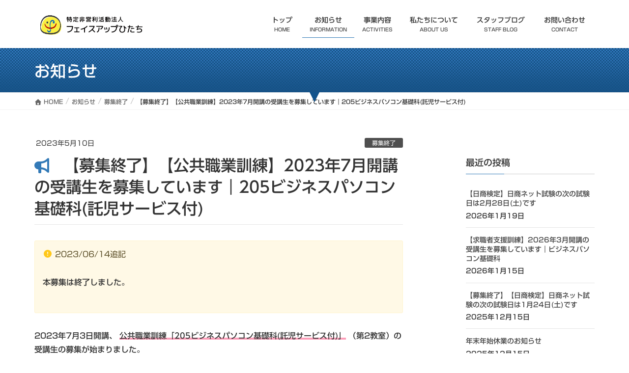

--- FILE ---
content_type: text/html; charset=UTF-8
request_url: https://faceup-hitachi.org/accept/2023-05/3318
body_size: 41339
content:
<!DOCTYPE html><html lang="ja"><head><meta charset="utf-8"><meta http-equiv="X-UA-Compatible" content="IE=edge"><meta name="viewport" content="width=device-width, initial-scale=1"><link media="all" href="https://faceup-hitachi.org/wp-content/cache/autoptimize/css/autoptimize_cf00c915f4b99058dbf518daeb4900ab.css" rel="stylesheet"><title>【募集終了】【公共職業訓練】2023年7月開講の受講生を募集しています｜205ビジネスパソコン基礎科(託児サービス付) | 特定非営利活動法人 フェイスアップひたち</title><meta name='robots' content='max-image-preview:large' /><link rel='dns-prefetch' href='//webfonts.sakura.ne.jp' /><link rel='dns-prefetch' href='//www.google.com' /><link rel='dns-prefetch' href='//stats.wp.com' /><link rel='preconnect' href='//c0.wp.com' /><link href='https://fonts.gstatic.com' crossorigin='anonymous' rel='preconnect' /><link href='https://ajax.googleapis.com' rel='preconnect' /><link href='https://fonts.googleapis.com' rel='preconnect' /><link rel="alternate" type="application/rss+xml" title="特定非営利活動法人 フェイスアップひたち &raquo; フィード" href="https://faceup-hitachi.org/feed" /><link rel="alternate" type="application/rss+xml" title="特定非営利活動法人 フェイスアップひたち &raquo; コメントフィード" href="https://faceup-hitachi.org/comments/feed" /><link rel="alternate" type="application/rss+xml" title="特定非営利活動法人 フェイスアップひたち &raquo; 【募集終了】【公共職業訓練】2023年7月開講の受講生を募集しています｜205ビジネスパソコン基礎科(託児サービス付) のコメントのフィード" href="https://faceup-hitachi.org/accept/2023-05/3318/feed" /><link rel="alternate" title="oEmbed (JSON)" type="application/json+oembed" href="https://faceup-hitachi.org/wp-json/oembed/1.0/embed?url=https%3A%2F%2Ffaceup-hitachi.org%2Faccept%2F2023-05%2F3318" /><link rel="alternate" title="oEmbed (XML)" type="text/xml+oembed" href="https://faceup-hitachi.org/wp-json/oembed/1.0/embed?url=https%3A%2F%2Ffaceup-hitachi.org%2Faccept%2F2023-05%2F3318&#038;format=xml" /><meta name="description" content="2023/06/14追記本募集は終了しました。2023年7月3日開講、公共職業訓練「205ビジネスパソコン基礎科(託児サービス付)」（第2教室）の受講生の募集が始まりました。職業訓練に興味がある、パソコンスキルを身に付けたい、ビジネスマナーやコミュニケーション能力など、就職・再就職に役立つスキルを身に付けたい……など、ご興味のあるかたはぜひご検討ください。なお、施設見学や訓練に関するご質問も受け付けておりますので、まずはハローワークにご相談いただくか、教室までお電" /> <script type="text/javascript" src="https://faceup-hitachi.org/wp-includes/js/jquery/jquery.min.js?ver=3.7.1" id="jquery-core-js"></script> <script type="text/javascript" src="//webfonts.sakura.ne.jp/js/sakurav3.js?fadein=0&amp;ver=3.1.4" id="typesquare_std-js"></script> <link rel="https://api.w.org/" href="https://faceup-hitachi.org/wp-json/" /><link rel="alternate" title="JSON" type="application/json" href="https://faceup-hitachi.org/wp-json/wp/v2/posts/3318" /><link rel="EditURI" type="application/rsd+xml" title="RSD" href="https://faceup-hitachi.org/xmlrpc.php?rsd" /><meta name="generator" content="WordPress 6.9" /><link rel="canonical" href="https://faceup-hitachi.org/accept/2023-05/3318" /><link rel='shortlink' href='https://faceup-hitachi.org/?p=3318' /> <noscript><style>#the-preloader-element { display: none !important; }</style></noscript> <script type="text/javascript">var ajaxurl = 'https://faceup-hitachi.org/wp-admin/admin-ajax.php';</script> <link rel="apple-touch-icon" sizes="180x180" href="/wp-content/uploads/fbrfg/apple-touch-icon.png"><link rel="icon" type="image/png" sizes="32x32" href="/wp-content/uploads/fbrfg/favicon-32x32.png"><link rel="icon" type="image/png" sizes="16x16" href="/wp-content/uploads/fbrfg/favicon-16x16.png"><link rel="manifest" href="/wp-content/uploads/fbrfg/site.webmanifest"><link rel="mask-icon" href="/wp-content/uploads/fbrfg/safari-pinned-tab.svg" color="#5bbad5"><link rel="shortcut icon" href="/wp-content/uploads/fbrfg/favicon.ico"><meta name="msapplication-TileColor" content="#2d89ef"><meta name="msapplication-config" content="/wp-content/uploads/fbrfg/browserconfig.xml"><meta name="theme-color" content="#ffffff"><meta property="og:type" content="article" /><meta property="og:title" content="【募集終了】【公共職業訓練】2023年7月開講の受講生を募集しています｜205ビジネスパソコン基礎科(託児サービス付)" /><meta property="og:url" content="https://faceup-hitachi.org/accept/2023-05/3318" /><meta property="og:description" content="2023/06/14追記本募集は終了しました。 2023年7月3日開講、公共職業訓練「205ビジネスパソコン基&hellip;" /><meta property="article:published_time" content="2023-05-10T08:16:30+00:00" /><meta property="article:modified_time" content="2023-06-14T23:11:30+00:00" /><meta property="og:site_name" content="特定非営利活動法人 フェイスアップひたち" /><meta property="og:image" content="https://faceup-hitachi.org/wp-content/uploads/2020/02/cropped-favicon.png" /><meta property="og:image:width" content="512" /><meta property="og:image:height" content="512" /><meta property="og:image:alt" content="" /><meta property="og:locale" content="ja_JP" /><meta name="twitter:text:title" content="【募集終了】【公共職業訓練】2023年7月開講の受講生を募集しています｜205ビジネスパソコン基礎科(託児サービス付)" /><meta name="twitter:image" content="https://faceup-hitachi.org/wp-content/uploads/2020/02/cropped-favicon-270x270.png" /><meta name="twitter:card" content="summary" /><meta property="og:site_name" content="特定非営利活動法人 フェイスアップひたち" /><meta property="og:url" content="https://faceup-hitachi.org/accept/2023-05/3318" /><meta property="og:title" content="【募集終了】【公共職業訓練】2023年7月開講の受講生を募集しています｜205ビジネスパソコン基礎科(託児サービス付) | 特定非営利活動法人 フェイスアップひたち" /><meta property="og:description" content="2023/06/14追記本募集は終了しました。2023年7月3日開講、公共職業訓練「205ビジネスパソコン基礎科(託児サービス付)」（第2教室）の受講生の募集が始まりました。職業訓練に興味がある、パソコンスキルを身に付けたい、ビジネスマナーやコミュニケーション能力など、就職・再就職に役立つスキルを身に付けたい……など、ご興味のあるかたはぜひご検討ください。なお、施設見学や訓練に関するご質問も受け付けておりますので、まずはハローワークにご相談いただくか、教室までお電" /><meta property="og:type" content="article" /><meta name="twitter:card" content="summary_large_image"><meta name="twitter:description" content="2023/06/14追記本募集は終了しました。2023年7月3日開講、公共職業訓練「205ビジネスパソコン基礎科(託児サービス付)」（第2教室）の受講生の募集が始まりました。職業訓練に興味がある、パソコンスキルを身に付けたい、ビジネスマナーやコミュニケーション能力など、就職・再就職に役立つスキルを身に付けたい……など、ご興味のあるかたはぜひご検討ください。なお、施設見学や訓練に関するご質問も受け付けておりますので、まずはハローワークにご相談いただくか、教室までお電"><meta name="twitter:title" content="【募集終了】【公共職業訓練】2023年7月開講の受講生を募集しています｜205ビジネスパソコン基礎科(託児サービス付) | 特定非営利活動法人 フェイスアップひたち"><meta name="twitter:url" content="https://faceup-hitachi.org/accept/2023-05/3318"><meta name="twitter:domain" content="faceup-hitachi.org"><link rel="icon" href="https://faceup-hitachi.org/wp-content/uploads/2020/02/cropped-favicon-32x32.png" sizes="32x32" /><link rel="icon" href="https://faceup-hitachi.org/wp-content/uploads/2020/02/cropped-favicon-192x192.png" sizes="192x192" /><link rel="apple-touch-icon" href="https://faceup-hitachi.org/wp-content/uploads/2020/02/cropped-favicon-180x180.png" /><meta name="msapplication-TileImage" content="https://faceup-hitachi.org/wp-content/uploads/2020/02/cropped-favicon-270x270.png" /> <script type="application/ld+json">{"@context":"https://schema.org/","@type":"Article","headline":"【募集終了】【公共職業訓練】2023年7月開講の受講生を募集しています｜205ビジネスパソコン基礎科(託児サービス付)","image":"","datePublished":"2023-05-10T17:16:30+09:00","dateModified":"2023-06-15T08:11:30+09:00","author":{"@type":"","name":"faceup-hitachi","url":"https://faceup-hitachi.org/","sameAs":""}}</script></head><body class="wp-singular post-template-default single single-post postid-3318 single-format-standard wp-theme-lightning wp-child-theme-lightning_child vk-blocks headfix header_height_changer fa_v7_css post-name-%e3%80%90%e5%85%ac%e5%85%b1%e8%81%b7%e6%a5%ad%e8%a8%93%e7%b7%b4%e3%80%912023%e5%b9%b47%e6%9c%88%e9%96%8b%e8%ac%9b%e3%81%ae%e5%8f%97%e8%ac%9b%e7%94%9f%e3%82%92%e5%8b%9f%e9%9b%86%e3%81%97%e3%81%a6 category-past category-accept post-type-post device-pc"><div id="wptime-plugin-preloader"></div><div id="the-preloader-element" style="background-color: #e0e0e0;"><div class="the-preloader-image" 
 style="background: url(https://faceup-hitachi.org/wp-content/uploads/2020/02/anime.gif) no-repeat 50%;
 background-size: 100% 100%;
 width: 64px;
 height: 64px;"></div></div><header class="navbar siteHeader"><div class="container siteHeadContainer"><div class="navbar-header"><p class="navbar-brand siteHeader_logo"> <a href="https://faceup-hitachi.org/"> <span><img src="https://faceup-hitachi.org/wp-content/uploads/2020/02/logo.png" alt="特定非営利活動法人 フェイスアップひたち" /></span> </a></p></div><div id="gMenu_outer" class="gMenu_outer"><nav class="menu-%e3%83%a1%e3%82%a4%e3%83%b3%e3%83%a1%e3%83%8b%e3%83%a5%e3%83%bc-container"><ul id="menu-%e3%83%a1%e3%82%a4%e3%83%b3%e3%83%a1%e3%83%8b%e3%83%a5%e3%83%bc" class="menu nav gMenu"><li id="menu-item-85" class="menu-item menu-item-type-post_type menu-item-object-page menu-item-home"><a href="https://faceup-hitachi.org/"><strong class="gMenu_name">トップ</strong><span class="gMenu_description">HOME</span></a></li><li id="menu-item-86" class="menu-item menu-item-type-post_type menu-item-object-page current_page_parent current-menu-ancestor"><a href="https://faceup-hitachi.org/info"><strong class="gMenu_name">お知らせ</strong><span class="gMenu_description">INFORMATION</span></a></li><li id="menu-item-87" class="menu-item menu-item-type-post_type menu-item-object-page"><a href="https://faceup-hitachi.org/activities"><strong class="gMenu_name">事業内容</strong><span class="gMenu_description">ACTIVITIES</span></a></li><li id="menu-item-88" class="menu-item menu-item-type-post_type menu-item-object-page"><a href="https://faceup-hitachi.org/about"><strong class="gMenu_name">私たちについて</strong><span class="gMenu_description">ABOUT US</span></a></li><li id="menu-item-1065" class="menu-item menu-item-type-custom menu-item-object-custom"><a href="https://faceup-hitachi.org/blog"><strong class="gMenu_name">スタッフブログ</strong><span class="gMenu_description">STAFF BLOG</span></a></li><li id="menu-item-89" class="menu-item menu-item-type-post_type menu-item-object-page"><a href="https://faceup-hitachi.org/contact"><strong class="gMenu_name">お問い合わせ</strong><span class="gMenu_description">CONTACT</span></a></li></ul></nav></div></div></header><div class="section page-header"><div class="container"><div class="row"><div class="col-md-12"><div class="page-header_pageTitle"> お知らせ</div></div></div></div></div><div class="section breadSection"><div class="container"><div class="row"><ol class="breadcrumb" itemscope itemtype="https://schema.org/BreadcrumbList"><li id="panHome" itemprop="itemListElement" itemscope itemtype="http://schema.org/ListItem"><a itemprop="item" href="https://faceup-hitachi.org/"><span itemprop="name"><i class="fa-solid fa-house"></i> HOME</span></a><meta itemprop="position" content="1" /></li><li itemprop="itemListElement" itemscope itemtype="http://schema.org/ListItem"><a itemprop="item" href="https://faceup-hitachi.org/info"><span itemprop="name">お知らせ</span></a><meta itemprop="position" content="2" /></li><li itemprop="itemListElement" itemscope itemtype="http://schema.org/ListItem"><a itemprop="item" href="https://faceup-hitachi.org/category/past"><span itemprop="name">募集終了</span></a><meta itemprop="position" content="3" /></li><li><span>【募集終了】【公共職業訓練】2023年7月開講の受講生を募集しています｜205ビジネスパソコン基礎科(託児サービス付)</span><meta itemprop="position" content="4" /></li></ol></div></div></div><div class="section siteContent"><div class="container"><div class="row"><div class="col-md-8 mainSection" id="main" role="main"><article id="post-3318" class="entry entry-full post-3318 post type-post status-publish format-standard hentry category-past category-accept"><header class="entry-header"><div class="entry-meta"> <span class="published entry-meta_items">2023年5月10日</span> <span class="entry-meta_items entry-meta_updated entry-meta_hidden">/ 最終更新日時 : <span class="updated">2023年6月15日</span></span> <span class="vcard author entry-meta_items entry-meta_items_author entry-meta_hidden"><span class="fn">faceup-hitachi</span></span> <span class="entry-meta_items entry-meta_items_term"><a href="https://faceup-hitachi.org/category/past" class="btn btn-xs btn-primary entry-meta_items_term_button" style="background-color:#4f4f4f;border:none;">募集終了</a></span></div><h1 class="entry-title"> 【募集終了】【公共職業訓練】2023年7月開講の受講生を募集しています｜205ビジネスパソコン基礎科(託児サービス付)</h1></header><div class="entry-body"><div class="wp-block-snow-monkey-blocks-alert smb-alert wp-block-snow-monkey-blocks-alert-is-layout-constrained" style="font-weight:bold;"><div class="smb-alert__title"><i class="fas fa-exclamation-circle" aria-hidden="true"></i>2023/06/14追記</div><div class="smb-alert__body is-layout-constrained wp-block-alert-is-layout-constrained"><p class="m2">本募集は終了しました。</p></div></div><p class="m4">2023年7月3日開講、<b>公共職業訓練「205ビジネスパソコン基礎科(託児サービス付)」</b>（第2教室）の受講生の募集が始まりました。</p><p class="m4">職業訓練に興味がある、パソコンスキルを身に付けたい、ビジネスマナーやコミュニケーション能力など、就職・再就職に役立つスキルを身に付けたい……など、ご興味のあるかたはぜひご検討ください。</p><p class="m4">なお、施設見学や訓練に関するご質問も受け付けておりますので、まずはハローワークにご相談いただくか、教室までお電話ください！<i class="fas fa-phone-alt" style="margin: 0 0.5em;" aria-hidden="true"></i>0294-59-3922</p><ul class="is-style-vk-check-circle-mark vk-has-vivid-cyan-blue-color" style="border: dotted 1px #666; margin: 3em 0;"><li style="margin-top: 1em;">205ビジネスパソコン基礎科(託児サービス付)</li><li>定員：14名（※応募状況や新型コロナウイルス感染症の影響などにより訓練を中止する場合がございます）</li><li>訓練期間：2023.07.03（月）～2023.10.31（火）※4か月コース</li><li>募集期間：2023.05.08（月）～2023.06.13（火）</li></ul><p class="m4">↓募集案内はこちらから！ （画像をクリックして大きいサイズを表示できます <i class="fas fa-file-pdf" style="color: maroon;" aria-hidden="true"></i> PDF:約5.7MB）<a href="https://faceup-hitachi.org/wp-content/uploads/2023/05/leaflet-202307.pdf" target="_blank" rel="noopener noreferrer"><img decoding="async" src="https://faceup-hitachi.org/wp-content/uploads/2023/05/leaflet-202307.jpg" alt="2023年7月開講｜公共職業訓練「205ビジネスパソコン基礎科（託児サービス付）」受講生募集リーフレット"></a></p><div class="veu_socialSet veu_socialSet-auto veu_socialSet-position-after veu_contentAddSection"><script>window.twttr=(function(d,s,id){var js,fjs=d.getElementsByTagName(s)[0],t=window.twttr||{};if(d.getElementById(id))return t;js=d.createElement(s);js.id=id;js.src="https://platform.twitter.com/widgets.js";fjs.parentNode.insertBefore(js,fjs);t._e=[];t.ready=function(f){t._e.push(f);};return t;}(document,"script","twitter-wjs"));</script><ul><li class="sb_facebook sb_icon"><a class="sb_icon_inner" href="//www.facebook.com/sharer.php?src=bm&u=https%3A%2F%2Ffaceup-hitachi.org%2Faccept%2F2023-05%2F3318&amp;t=%E3%80%90%E5%8B%9F%E9%9B%86%E7%B5%82%E4%BA%86%E3%80%91%E3%80%90%E5%85%AC%E5%85%B1%E8%81%B7%E6%A5%AD%E8%A8%93%E7%B7%B4%E3%80%912023%E5%B9%B47%E6%9C%88%E9%96%8B%E8%AC%9B%E3%81%AE%E5%8F%97%E8%AC%9B%E7%94%9F%E3%82%92%E5%8B%9F%E9%9B%86%E3%81%97%E3%81%A6%E3%81%84%E3%81%BE%E3%81%99%EF%BD%9C205%E3%83%93%E3%82%B8%E3%83%8D%E3%82%B9%E3%83%91%E3%82%BD%E3%82%B3%E3%83%B3%E5%9F%BA%E7%A4%8E%E7%A7%91%28%E8%A8%97%E5%85%90%E3%82%B5%E3%83%BC%E3%83%93%E3%82%B9%E4%BB%98%29%20%7C%20%E7%89%B9%E5%AE%9A%E9%9D%9E%E5%96%B6%E5%88%A9%E6%B4%BB%E5%8B%95%E6%B3%95%E4%BA%BA%20%E3%83%95%E3%82%A7%E3%82%A4%E3%82%B9%E3%82%A2%E3%83%83%E3%83%97%E3%81%B2%E3%81%9F%E3%81%A1" target="_blank" onclick="window.open(this.href,'FBwindow','width=650,height=450,menubar=no,toolbar=no,scrollbars=yes');return false;"><span class="vk_icon_w_r_sns_fb icon_sns"></span><span class="sns_txt">Facebook</span><span class="veu_count_sns_fb"></span></a></li><li class="sb_x_twitter sb_icon"><a class="sb_icon_inner" href="//twitter.com/intent/tweet?url=https%3A%2F%2Ffaceup-hitachi.org%2Faccept%2F2023-05%2F3318&amp;text=%E3%80%90%E5%8B%9F%E9%9B%86%E7%B5%82%E4%BA%86%E3%80%91%E3%80%90%E5%85%AC%E5%85%B1%E8%81%B7%E6%A5%AD%E8%A8%93%E7%B7%B4%E3%80%912023%E5%B9%B47%E6%9C%88%E9%96%8B%E8%AC%9B%E3%81%AE%E5%8F%97%E8%AC%9B%E7%94%9F%E3%82%92%E5%8B%9F%E9%9B%86%E3%81%97%E3%81%A6%E3%81%84%E3%81%BE%E3%81%99%EF%BD%9C205%E3%83%93%E3%82%B8%E3%83%8D%E3%82%B9%E3%83%91%E3%82%BD%E3%82%B3%E3%83%B3%E5%9F%BA%E7%A4%8E%E7%A7%91%28%E8%A8%97%E5%85%90%E3%82%B5%E3%83%BC%E3%83%93%E3%82%B9%E4%BB%98%29%20%7C%20%E7%89%B9%E5%AE%9A%E9%9D%9E%E5%96%B6%E5%88%A9%E6%B4%BB%E5%8B%95%E6%B3%95%E4%BA%BA%20%E3%83%95%E3%82%A7%E3%82%A4%E3%82%B9%E3%82%A2%E3%83%83%E3%83%97%E3%81%B2%E3%81%9F%E3%81%A1" target="_blank" ><span class="vk_icon_w_r_sns_x_twitter icon_sns"></span><span class="sns_txt">X</span></a></li><li class="sb_bluesky sb_icon"><a class="sb_icon_inner" href="https://bsky.app/intent/compose?text=%E3%80%90%E5%8B%9F%E9%9B%86%E7%B5%82%E4%BA%86%E3%80%91%E3%80%90%E5%85%AC%E5%85%B1%E8%81%B7%E6%A5%AD%E8%A8%93%E7%B7%B4%E3%80%912023%E5%B9%B47%E6%9C%88%E9%96%8B%E8%AC%9B%E3%81%AE%E5%8F%97%E8%AC%9B%E7%94%9F%E3%82%92%E5%8B%9F%E9%9B%86%E3%81%97%E3%81%A6%E3%81%84%E3%81%BE%E3%81%99%EF%BD%9C205%E3%83%93%E3%82%B8%E3%83%8D%E3%82%B9%E3%83%91%E3%82%BD%E3%82%B3%E3%83%B3%E5%9F%BA%E7%A4%8E%E7%A7%91%28%E8%A8%97%E5%85%90%E3%82%B5%E3%83%BC%E3%83%93%E3%82%B9%E4%BB%98%29%20%7C%20%E7%89%B9%E5%AE%9A%E9%9D%9E%E5%96%B6%E5%88%A9%E6%B4%BB%E5%8B%95%E6%B3%95%E4%BA%BA%20%E3%83%95%E3%82%A7%E3%82%A4%E3%82%B9%E3%82%A2%E3%83%83%E3%83%97%E3%81%B2%E3%81%9F%E3%81%A1%0Ahttps%3A%2F%2Ffaceup-hitachi.org%2Faccept%2F2023-05%2F3318" target="_blank" ><span class="vk_icon_w_r_sns_bluesky icon_sns"></span><span class="sns_txt">Bluesky</span></a></li><li class="sb_hatena sb_icon"><a class="sb_icon_inner" href="//b.hatena.ne.jp/add?mode=confirm&url=https%3A%2F%2Ffaceup-hitachi.org%2Faccept%2F2023-05%2F3318&amp;title=%E3%80%90%E5%8B%9F%E9%9B%86%E7%B5%82%E4%BA%86%E3%80%91%E3%80%90%E5%85%AC%E5%85%B1%E8%81%B7%E6%A5%AD%E8%A8%93%E7%B7%B4%E3%80%912023%E5%B9%B47%E6%9C%88%E9%96%8B%E8%AC%9B%E3%81%AE%E5%8F%97%E8%AC%9B%E7%94%9F%E3%82%92%E5%8B%9F%E9%9B%86%E3%81%97%E3%81%A6%E3%81%84%E3%81%BE%E3%81%99%EF%BD%9C205%E3%83%93%E3%82%B8%E3%83%8D%E3%82%B9%E3%83%91%E3%82%BD%E3%82%B3%E3%83%B3%E5%9F%BA%E7%A4%8E%E7%A7%91%28%E8%A8%97%E5%85%90%E3%82%B5%E3%83%BC%E3%83%93%E3%82%B9%E4%BB%98%29%20%7C%20%E7%89%B9%E5%AE%9A%E9%9D%9E%E5%96%B6%E5%88%A9%E6%B4%BB%E5%8B%95%E6%B3%95%E4%BA%BA%20%E3%83%95%E3%82%A7%E3%82%A4%E3%82%B9%E3%82%A2%E3%83%83%E3%83%97%E3%81%B2%E3%81%9F%E3%81%A1" target="_blank"  onclick="window.open(this.href,'Hatenawindow','width=650,height=450,menubar=no,toolbar=no,scrollbars=yes');return false;"><span class="vk_icon_w_r_sns_hatena icon_sns"></span><span class="sns_txt">Hatena</span><span class="veu_count_sns_hb"></span></a></li><li class="sb_copy sb_icon"><button class="copy-button sb_icon_inner"data-clipboard-text="【募集終了】【公共職業訓練】2023年7月開講の受講生を募集しています｜205ビジネスパソコン基礎科(託児サービス付) | 特定非営利活動法人 フェイスアップひたち https://faceup-hitachi.org/accept/2023-05/3318"><span class="vk_icon_w_r_sns_copy icon_sns"><i class="fas fa-copy"></i></span><span class="sns_txt">Copy</span></button></li></ul></div></div><div class="entry-footer"><div class="entry-meta-dataList"><dl><dt>カテゴリー</dt><dd><a href="https://faceup-hitachi.org/category/past">募集終了</a>、<a href="https://faceup-hitachi.org/category/accept">受講生募集</a></dd></dl></div></div></article><nav><ul class="pager"><li class="previous"><a href="https://faceup-hitachi.org/info/2023-05/3302" rel="prev">ゴールデンウィーク休業につきまして</a></li><li class="next"><a href="https://faceup-hitachi.org/nissho/2023-05/3335" rel="next">【受付終了】【日商検定】日商ネット試験の次の試験日は6月24日（土）です</a></li></ul></nav></div><div class="col-md-3 col-md-offset-1 subSection sideSection"><aside class="widget widget_postlist"><h1 class="subSection-title">最近の投稿</h1><div class="media"><div class="media-body"><h4 class="media-heading"><a href="https://faceup-hitachi.org/nissho/2026-01/5039">【日商検定】日商ネット試験の次の試験日は2月28日(土)です</a></h4><div class="published entry-meta_items">2026年1月19日</div></div></div><div class="media"><div class="media-body"><h4 class="media-heading"><a href="https://faceup-hitachi.org/accept/2026-01/5028">【求職者支援訓練】2026年3月開講の受講生を募集しています｜ビジネスパソコン基礎科</a></h4><div class="published entry-meta_items">2026年1月15日</div></div></div><div class="media"><div class="media-body"><h4 class="media-heading"><a href="https://faceup-hitachi.org/nissho/2025-12/4988">【募集終了】【日商検定】日商ネット試験の次の試験日は1月24日(土)です</a></h4><div class="published entry-meta_items">2025年12月15日</div></div></div><div class="media"><div class="media-body"><h4 class="media-heading"><a href="https://faceup-hitachi.org/info/2025-12/4980">年末年始休業のお知らせ</a></h4><div class="published entry-meta_items">2025年12月15日</div></div></div><div class="media"><div class="media-body"><h4 class="media-heading"><a href="https://faceup-hitachi.org/info/2025-11/4931">傾聴力アップ研修を行いました｜福島県社会保険労務士会さま</a></h4><div class="published entry-meta_items">2025年11月19日</div></div></div><div class="media"><div class="media-body"><h4 class="media-heading"><a href="https://faceup-hitachi.org/nissho/2025-11/4925">【募集終了】【日商検定】日商ネット試験の次の試験日は12月20日(土)です</a></h4><div class="published entry-meta_items">2025年11月17日</div></div></div><div class="media"><div class="media-body"><h4 class="media-heading"><a href="https://faceup-hitachi.org/accept/2025-11/4902">【募集終了】【公共職業訓練】2026年1月開講の受講生を募集しています｜211ビジネスパソコン基礎科【DX推進スキル】</a></h4><div class="published entry-meta_items">2025年11月6日</div></div></div><div class="media"><div class="media-body"><h4 class="media-heading"><a href="https://faceup-hitachi.org/info/2025-10/4878">営業力・コミュニケーション力UP研修を行いました</a></h4><div class="published entry-meta_items">2025年10月22日</div></div></div><div class="media"><div class="media-body"><h4 class="media-heading"><a href="https://faceup-hitachi.org/nissho/2025-10/4867">【募集終了】【日商検定】日商ネット試験の次の試験日は11月22日(土)です</a></h4><div class="published entry-meta_items">2025年10月20日</div></div></div><div class="media"><div class="media-body"><h4 class="media-heading"><a href="https://faceup-hitachi.org/nissho/2025-09/4818">【募集終了】【日商検定】日商ネット試験の次の試験日は10月25日(土)です</a></h4><div class="published entry-meta_items">2025年9月22日</div></div></div></aside><aside class="widget widget_categories widget_link_list"><nav class="localNav"><h1 class="subSection-title">カテゴリー</h1><ul><li class="cat-item cat-item-1"><a href="https://faceup-hitachi.org/category/info">お知らせ</a></li><li class="cat-item cat-item-11"><a href="https://faceup-hitachi.org/category/past">募集終了</a></li><li class="cat-item cat-item-8"><a href="https://faceup-hitachi.org/category/accept">受講生募集</a></li><li class="cat-item cat-item-9"><a href="https://faceup-hitachi.org/category/nissho">日商ネット試験</a></li><li class="cat-item cat-item-7"><a href="https://faceup-hitachi.org/category/kunren">訓練について</a></li></ul></nav></aside><aside class="widget widget_archive widget_link_list"><nav class="localNav"><h1 class="subSection-title">アーカイブ</h1><ul><li><a href='https://faceup-hitachi.org/2026/01'>2026年1月</a></li><li><a href='https://faceup-hitachi.org/2025/12'>2025年12月</a></li><li><a href='https://faceup-hitachi.org/2025/11'>2025年11月</a></li><li><a href='https://faceup-hitachi.org/2025/10'>2025年10月</a></li><li><a href='https://faceup-hitachi.org/2025/09'>2025年9月</a></li><li><a href='https://faceup-hitachi.org/2025/08'>2025年8月</a></li><li><a href='https://faceup-hitachi.org/2025/07'>2025年7月</a></li><li><a href='https://faceup-hitachi.org/2025/06'>2025年6月</a></li><li><a href='https://faceup-hitachi.org/2025/05'>2025年5月</a></li><li><a href='https://faceup-hitachi.org/2025/04'>2025年4月</a></li><li><a href='https://faceup-hitachi.org/2025/03'>2025年3月</a></li><li><a href='https://faceup-hitachi.org/2025/02'>2025年2月</a></li><li><a href='https://faceup-hitachi.org/2025/01'>2025年1月</a></li><li><a href='https://faceup-hitachi.org/2024/12'>2024年12月</a></li><li><a href='https://faceup-hitachi.org/2024/11'>2024年11月</a></li><li><a href='https://faceup-hitachi.org/2024/10'>2024年10月</a></li><li><a href='https://faceup-hitachi.org/2024/09'>2024年9月</a></li><li><a href='https://faceup-hitachi.org/2024/08'>2024年8月</a></li><li><a href='https://faceup-hitachi.org/2024/07'>2024年7月</a></li><li><a href='https://faceup-hitachi.org/2024/06'>2024年6月</a></li><li><a href='https://faceup-hitachi.org/2024/05'>2024年5月</a></li><li><a href='https://faceup-hitachi.org/2024/04'>2024年4月</a></li><li><a href='https://faceup-hitachi.org/2024/03'>2024年3月</a></li><li><a href='https://faceup-hitachi.org/2024/01'>2024年1月</a></li><li><a href='https://faceup-hitachi.org/2023/12'>2023年12月</a></li><li><a href='https://faceup-hitachi.org/2023/11'>2023年11月</a></li><li><a href='https://faceup-hitachi.org/2023/10'>2023年10月</a></li><li><a href='https://faceup-hitachi.org/2023/09'>2023年9月</a></li><li><a href='https://faceup-hitachi.org/2023/08'>2023年8月</a></li><li><a href='https://faceup-hitachi.org/2023/07'>2023年7月</a></li><li><a href='https://faceup-hitachi.org/2023/06'>2023年6月</a></li><li><a href='https://faceup-hitachi.org/2023/05'>2023年5月</a></li><li><a href='https://faceup-hitachi.org/2023/04'>2023年4月</a></li><li><a href='https://faceup-hitachi.org/2023/03'>2023年3月</a></li><li><a href='https://faceup-hitachi.org/2023/02'>2023年2月</a></li><li><a href='https://faceup-hitachi.org/2023/01'>2023年1月</a></li><li><a href='https://faceup-hitachi.org/2022/12'>2022年12月</a></li><li><a href='https://faceup-hitachi.org/2022/11'>2022年11月</a></li><li><a href='https://faceup-hitachi.org/2022/10'>2022年10月</a></li><li><a href='https://faceup-hitachi.org/2022/09'>2022年9月</a></li><li><a href='https://faceup-hitachi.org/2022/08'>2022年8月</a></li><li><a href='https://faceup-hitachi.org/2022/07'>2022年7月</a></li><li><a href='https://faceup-hitachi.org/2022/06'>2022年6月</a></li><li><a href='https://faceup-hitachi.org/2022/05'>2022年5月</a></li><li><a href='https://faceup-hitachi.org/2022/04'>2022年4月</a></li><li><a href='https://faceup-hitachi.org/2022/03'>2022年3月</a></li><li><a href='https://faceup-hitachi.org/2022/02'>2022年2月</a></li><li><a href='https://faceup-hitachi.org/2022/01'>2022年1月</a></li><li><a href='https://faceup-hitachi.org/2021/12'>2021年12月</a></li><li><a href='https://faceup-hitachi.org/2021/11'>2021年11月</a></li><li><a href='https://faceup-hitachi.org/2021/10'>2021年10月</a></li><li><a href='https://faceup-hitachi.org/2021/09'>2021年9月</a></li><li><a href='https://faceup-hitachi.org/2021/08'>2021年8月</a></li><li><a href='https://faceup-hitachi.org/2021/07'>2021年7月</a></li><li><a href='https://faceup-hitachi.org/2021/06'>2021年6月</a></li><li><a href='https://faceup-hitachi.org/2021/05'>2021年5月</a></li><li><a href='https://faceup-hitachi.org/2021/04'>2021年4月</a></li><li><a href='https://faceup-hitachi.org/2021/03'>2021年3月</a></li><li><a href='https://faceup-hitachi.org/2021/02'>2021年2月</a></li><li><a href='https://faceup-hitachi.org/2021/01'>2021年1月</a></li><li><a href='https://faceup-hitachi.org/2020/12'>2020年12月</a></li><li><a href='https://faceup-hitachi.org/2020/11'>2020年11月</a></li><li><a href='https://faceup-hitachi.org/2020/10'>2020年10月</a></li><li><a href='https://faceup-hitachi.org/2020/09'>2020年9月</a></li><li><a href='https://faceup-hitachi.org/2020/08'>2020年8月</a></li><li><a href='https://faceup-hitachi.org/2020/07'>2020年7月</a></li><li><a href='https://faceup-hitachi.org/2020/06'>2020年6月</a></li><li><a href='https://faceup-hitachi.org/2020/05'>2020年5月</a></li><li><a href='https://faceup-hitachi.org/2020/04'>2020年4月</a></li><li><a href='https://faceup-hitachi.org/2020/02'>2020年2月</a></li></ul></nav></aside></div></div></div></div><footer class="section siteFooter"><div class="container sectionBox footerWidget"><div class="row"><div class="col-md-4"><aside class="widget widget_vkexunit_banner" id="vkexunit_banner-2"><a href="https://faceup-hitachi.org/" class="veu_banner" ><img src="https://faceup-hitachi.org/wp-content/uploads/2020/02/logo.png" alt="" /></a></aside><aside class="widget widget_wp_widget_vkexunit_profile" id="wp_widget_vkexunit_profile-3"><div class="veu_profile"><div class="profile" ><p class="profile_text"><i class="fas fa-caret-right"></i> 〒317-0073 茨城県日立市幸町1-11-3<br /> <i class="fas fa-caret-right"></i> TEL：0294-59-3922 <br /> <i class="fas fa-caret-right"></i> FAX：0294-59-3921<br /> <i class="fas fa-caret-right"></i> 営業時間：平日9:00～17:00</p></div></div></aside></div><div class="col-md-4"></div><div class="col-md-4"><aside class="widget widget_nav_menu" id="nav_menu-2"><div class="menu-%e3%83%a1%e3%82%a4%e3%83%b3%e3%83%a1%e3%83%8b%e3%83%a5%e3%83%bc-container"><ul id="menu-%e3%83%a1%e3%82%a4%e3%83%b3%e3%83%a1%e3%83%8b%e3%83%a5%e3%83%bc-1" class="menu"><li id="menu-item-85" class="menu-item menu-item-type-post_type menu-item-object-page menu-item-home menu-item-85"><a href="https://faceup-hitachi.org/">トップ</a></li><li id="menu-item-86" class="menu-item menu-item-type-post_type menu-item-object-page current_page_parent menu-item-86 current-menu-ancestor"><a href="https://faceup-hitachi.org/info">お知らせ</a></li><li id="menu-item-87" class="menu-item menu-item-type-post_type menu-item-object-page menu-item-87"><a href="https://faceup-hitachi.org/activities">事業内容</a></li><li id="menu-item-88" class="menu-item menu-item-type-post_type menu-item-object-page menu-item-88"><a href="https://faceup-hitachi.org/about">私たちについて</a></li><li id="menu-item-1065" class="menu-item menu-item-type-custom menu-item-object-custom menu-item-1065"><a href="https://faceup-hitachi.org/blog">スタッフブログ</a></li><li id="menu-item-89" class="menu-item menu-item-type-post_type menu-item-object-page menu-item-89"><a href="https://faceup-hitachi.org/contact">お問い合わせ</a></li></ul></div></aside></div></div></div><div class="container sectionBox copySection text-center"><p>Copyright &copy; 特定非営利活動法人 フェイスアップひたち All Rights Reserved.</p><p>Powered by <a href="https://wordpress.org/">WordPress</a> with <a href="https://wordpress.org/themes/lightning/" target="_blank" title="Free WordPress Theme Lightning">Lightning Theme</a> &amp; <a href="https://wordpress.org/plugins/vk-all-in-one-expansion-unit/" target="_blank">VK All in One Expansion Unit</a></p></div></footer><div id="vk-mobile-nav-menu-btn" class="vk-mobile-nav-menu-btn">MENU</div><div class="vk-mobile-nav vk-mobile-nav-drop-in" id="vk-mobile-nav"><aside class="widget vk-mobile-nav-widget widget_vkexunit_banner" id="vkexunit_banner-3"><img src="https://faceup-hitachi.org/wp-content/uploads/2020/02/logo.png" alt="" /></aside><nav class="vk-mobile-nav-menu-outer" role="navigation"><ul id="menu-%e3%83%a1%e3%82%a4%e3%83%b3%e3%83%a1%e3%83%8b%e3%83%a5%e3%83%bc-2" class="vk-menu-acc menu"><li class="menu-item menu-item-type-post_type menu-item-object-page menu-item-home menu-item-85"><a href="https://faceup-hitachi.org/">トップ</a></li><li class="menu-item menu-item-type-post_type menu-item-object-page current_page_parent menu-item-86 current-menu-ancestor"><a href="https://faceup-hitachi.org/info">お知らせ</a></li><li class="menu-item menu-item-type-post_type menu-item-object-page menu-item-87"><a href="https://faceup-hitachi.org/activities">事業内容</a></li><li class="menu-item menu-item-type-post_type menu-item-object-page menu-item-88"><a href="https://faceup-hitachi.org/about">私たちについて</a></li><li class="menu-item menu-item-type-custom menu-item-object-custom menu-item-1065"><a href="https://faceup-hitachi.org/blog">スタッフブログ</a></li><li class="menu-item menu-item-type-post_type menu-item-object-page menu-item-89"><a href="https://faceup-hitachi.org/contact">お問い合わせ</a></li></ul></nav></div><script type="speculationrules">{"prefetch":[{"source":"document","where":{"and":[{"href_matches":"/*"},{"not":{"href_matches":["/wp-*.php","/wp-admin/*","/wp-content/uploads/*","/wp-content/*","/wp-content/plugins/*","/wp-content/themes/lightning_child/*","/wp-content/themes/lightning/_g2/*","/*\\?(.+)"]}},{"not":{"selector_matches":"a[rel~=\"nofollow\"]"}},{"not":{"selector_matches":".no-prefetch, .no-prefetch a"}}]},"eagerness":"conservative"}]}</script> <a href="#top" id="page_top" class="page_top_btn">PAGE TOP</a><script type="text/javascript" src="https://faceup-hitachi.org/wp-includes/js/dist/hooks.min.js?ver=dd5603f07f9220ed27f1" id="wp-hooks-js"></script> <script type="text/javascript" src="https://faceup-hitachi.org/wp-includes/js/dist/i18n.min.js?ver=c26c3dc7bed366793375" id="wp-i18n-js"></script> <script type="text/javascript" id="wp-i18n-js-after">wp.i18n.setLocaleData( { 'text direction\u0004ltr': [ 'ltr' ] } );
//# sourceURL=wp-i18n-js-after</script> <script type="text/javascript" id="contact-form-7-js-translations">( function( domain, translations ) {
	var localeData = translations.locale_data[ domain ] || translations.locale_data.messages;
	localeData[""].domain = domain;
	wp.i18n.setLocaleData( localeData, domain );
} )( "contact-form-7", {"translation-revision-date":"2025-11-30 08:12:23+0000","generator":"GlotPress\/4.0.3","domain":"messages","locale_data":{"messages":{"":{"domain":"messages","plural-forms":"nplurals=1; plural=0;","lang":"ja_JP"},"This contact form is placed in the wrong place.":["\u3053\u306e\u30b3\u30f3\u30bf\u30af\u30c8\u30d5\u30a9\u30fc\u30e0\u306f\u9593\u9055\u3063\u305f\u4f4d\u7f6e\u306b\u7f6e\u304b\u308c\u3066\u3044\u307e\u3059\u3002"],"Error:":["\u30a8\u30e9\u30fc:"]}},"comment":{"reference":"includes\/js\/index.js"}} );
//# sourceURL=contact-form-7-js-translations</script> <script type="text/javascript" id="contact-form-7-js-before">var wpcf7 = {
    "api": {
        "root": "https:\/\/faceup-hitachi.org\/wp-json\/",
        "namespace": "contact-form-7\/v1"
    }
};
//# sourceURL=contact-form-7-js-before</script> <script type="text/javascript" id="vkExUnit_master-js-js-extra">var vkExOpt = {"ajax_url":"https://faceup-hitachi.org/wp-admin/admin-ajax.php","hatena_entry":"https://faceup-hitachi.org/wp-json/vk_ex_unit/v1/hatena_entry/","facebook_entry":"https://faceup-hitachi.org/wp-json/vk_ex_unit/v1/facebook_entry/","facebook_count_enable":"","entry_count":"1","entry_from_post":"","homeUrl":"https://faceup-hitachi.org/"};
//# sourceURL=vkExUnit_master-js-js-extra</script> <script type="text/javascript" id="wpcf7-redirect-script-js-extra">var wpcf7r = {"ajax_url":"https://faceup-hitachi.org/wp-admin/admin-ajax.php"};
//# sourceURL=wpcf7-redirect-script-js-extra</script> <script type="text/javascript" id="google-invisible-recaptcha-js-before">var renderInvisibleReCaptcha = function() {

    for (var i = 0; i < document.forms.length; ++i) {
        var form = document.forms[i];
        var holder = form.querySelector('.inv-recaptcha-holder');

        if (null === holder) continue;
		holder.innerHTML = '';

         (function(frm){
			var cf7SubmitElm = frm.querySelector('.wpcf7-submit');
            var holderId = grecaptcha.render(holder,{
                'sitekey': '6LfP5uIUAAAAANNOfYIpb7D38v7_SDUK_DwlEJhX', 'size': 'invisible', 'badge' : 'inline',
                'callback' : function (recaptchaToken) {
					if((null !== cf7SubmitElm) && (typeof jQuery != 'undefined')){jQuery(frm).submit();grecaptcha.reset(holderId);return;}
					 HTMLFormElement.prototype.submit.call(frm);
                },
                'expired-callback' : function(){grecaptcha.reset(holderId);}
            });

			if(null !== cf7SubmitElm && (typeof jQuery != 'undefined') ){
				jQuery(cf7SubmitElm).off('click').on('click', function(clickEvt){
					clickEvt.preventDefault();
					grecaptcha.execute(holderId);
				});
			}
			else
			{
				frm.onsubmit = function (evt){evt.preventDefault();grecaptcha.execute(holderId);};
			}


        })(form);
    }
};

//# sourceURL=google-invisible-recaptcha-js-before</script> <script type="text/javascript" async defer src="https://www.google.com/recaptcha/api.js?onload=renderInvisibleReCaptcha&amp;render=explicit&amp;hl=ja" id="google-invisible-recaptcha-js"></script> <script type="text/javascript" id="lightning-js-js-extra">var lightningOpt = [];
//# sourceURL=lightning-js-js-extra</script> <script type="text/javascript" id="wpcf7cf-scripts-js-extra">var wpcf7cf_global_settings = {"ajaxurl":"https://faceup-hitachi.org/wp-admin/admin-ajax.php"};
//# sourceURL=wpcf7cf-scripts-js-extra</script> <script type="text/javascript" src="https://www.google.com/recaptcha/api.js?render=6LfP5uIUAAAAANNOfYIpb7D38v7_SDUK_DwlEJhX&amp;ver=3.0" id="google-recaptcha-js"></script> <script type="text/javascript" src="https://faceup-hitachi.org/wp-includes/js/dist/vendor/wp-polyfill.min.js?ver=3.15.0" id="wp-polyfill-js"></script> <script type="text/javascript" id="wpcf7-recaptcha-js-before">var wpcf7_recaptcha = {
    "sitekey": "6LfP5uIUAAAAANNOfYIpb7D38v7_SDUK_DwlEJhX",
    "actions": {
        "homepage": "homepage",
        "contactform": "contactform"
    }
};
//# sourceURL=wpcf7-recaptcha-js-before</script> <script type="text/javascript" id="jetpack-stats-js-before">_stq = window._stq || [];
_stq.push([ "view", {"v":"ext","blog":"185380147","post":"3318","tz":"9","srv":"faceup-hitachi.org","j":"1:15.4"} ]);
_stq.push([ "clickTrackerInit", "185380147", "3318" ]);
//# sourceURL=jetpack-stats-js-before</script> <script type="text/javascript" src="https://stats.wp.com/e-202604.js" id="jetpack-stats-js" defer="defer" data-wp-strategy="defer"></script> <script defer src="https://faceup-hitachi.org/wp-content/cache/autoptimize/js/autoptimize_1340c922f943f94836a7a6caaa853af2.js"></script></body></html>

--- FILE ---
content_type: text/html; charset=utf-8
request_url: https://www.google.com/recaptcha/api2/anchor?ar=1&k=6LfP5uIUAAAAANNOfYIpb7D38v7_SDUK_DwlEJhX&co=aHR0cHM6Ly9mYWNldXAtaGl0YWNoaS5vcmc6NDQz&hl=en&v=PoyoqOPhxBO7pBk68S4YbpHZ&size=invisible&anchor-ms=20000&execute-ms=30000&cb=iy2soad0a70j
body_size: 48563
content:
<!DOCTYPE HTML><html dir="ltr" lang="en"><head><meta http-equiv="Content-Type" content="text/html; charset=UTF-8">
<meta http-equiv="X-UA-Compatible" content="IE=edge">
<title>reCAPTCHA</title>
<style type="text/css">
/* cyrillic-ext */
@font-face {
  font-family: 'Roboto';
  font-style: normal;
  font-weight: 400;
  font-stretch: 100%;
  src: url(//fonts.gstatic.com/s/roboto/v48/KFO7CnqEu92Fr1ME7kSn66aGLdTylUAMa3GUBHMdazTgWw.woff2) format('woff2');
  unicode-range: U+0460-052F, U+1C80-1C8A, U+20B4, U+2DE0-2DFF, U+A640-A69F, U+FE2E-FE2F;
}
/* cyrillic */
@font-face {
  font-family: 'Roboto';
  font-style: normal;
  font-weight: 400;
  font-stretch: 100%;
  src: url(//fonts.gstatic.com/s/roboto/v48/KFO7CnqEu92Fr1ME7kSn66aGLdTylUAMa3iUBHMdazTgWw.woff2) format('woff2');
  unicode-range: U+0301, U+0400-045F, U+0490-0491, U+04B0-04B1, U+2116;
}
/* greek-ext */
@font-face {
  font-family: 'Roboto';
  font-style: normal;
  font-weight: 400;
  font-stretch: 100%;
  src: url(//fonts.gstatic.com/s/roboto/v48/KFO7CnqEu92Fr1ME7kSn66aGLdTylUAMa3CUBHMdazTgWw.woff2) format('woff2');
  unicode-range: U+1F00-1FFF;
}
/* greek */
@font-face {
  font-family: 'Roboto';
  font-style: normal;
  font-weight: 400;
  font-stretch: 100%;
  src: url(//fonts.gstatic.com/s/roboto/v48/KFO7CnqEu92Fr1ME7kSn66aGLdTylUAMa3-UBHMdazTgWw.woff2) format('woff2');
  unicode-range: U+0370-0377, U+037A-037F, U+0384-038A, U+038C, U+038E-03A1, U+03A3-03FF;
}
/* math */
@font-face {
  font-family: 'Roboto';
  font-style: normal;
  font-weight: 400;
  font-stretch: 100%;
  src: url(//fonts.gstatic.com/s/roboto/v48/KFO7CnqEu92Fr1ME7kSn66aGLdTylUAMawCUBHMdazTgWw.woff2) format('woff2');
  unicode-range: U+0302-0303, U+0305, U+0307-0308, U+0310, U+0312, U+0315, U+031A, U+0326-0327, U+032C, U+032F-0330, U+0332-0333, U+0338, U+033A, U+0346, U+034D, U+0391-03A1, U+03A3-03A9, U+03B1-03C9, U+03D1, U+03D5-03D6, U+03F0-03F1, U+03F4-03F5, U+2016-2017, U+2034-2038, U+203C, U+2040, U+2043, U+2047, U+2050, U+2057, U+205F, U+2070-2071, U+2074-208E, U+2090-209C, U+20D0-20DC, U+20E1, U+20E5-20EF, U+2100-2112, U+2114-2115, U+2117-2121, U+2123-214F, U+2190, U+2192, U+2194-21AE, U+21B0-21E5, U+21F1-21F2, U+21F4-2211, U+2213-2214, U+2216-22FF, U+2308-230B, U+2310, U+2319, U+231C-2321, U+2336-237A, U+237C, U+2395, U+239B-23B7, U+23D0, U+23DC-23E1, U+2474-2475, U+25AF, U+25B3, U+25B7, U+25BD, U+25C1, U+25CA, U+25CC, U+25FB, U+266D-266F, U+27C0-27FF, U+2900-2AFF, U+2B0E-2B11, U+2B30-2B4C, U+2BFE, U+3030, U+FF5B, U+FF5D, U+1D400-1D7FF, U+1EE00-1EEFF;
}
/* symbols */
@font-face {
  font-family: 'Roboto';
  font-style: normal;
  font-weight: 400;
  font-stretch: 100%;
  src: url(//fonts.gstatic.com/s/roboto/v48/KFO7CnqEu92Fr1ME7kSn66aGLdTylUAMaxKUBHMdazTgWw.woff2) format('woff2');
  unicode-range: U+0001-000C, U+000E-001F, U+007F-009F, U+20DD-20E0, U+20E2-20E4, U+2150-218F, U+2190, U+2192, U+2194-2199, U+21AF, U+21E6-21F0, U+21F3, U+2218-2219, U+2299, U+22C4-22C6, U+2300-243F, U+2440-244A, U+2460-24FF, U+25A0-27BF, U+2800-28FF, U+2921-2922, U+2981, U+29BF, U+29EB, U+2B00-2BFF, U+4DC0-4DFF, U+FFF9-FFFB, U+10140-1018E, U+10190-1019C, U+101A0, U+101D0-101FD, U+102E0-102FB, U+10E60-10E7E, U+1D2C0-1D2D3, U+1D2E0-1D37F, U+1F000-1F0FF, U+1F100-1F1AD, U+1F1E6-1F1FF, U+1F30D-1F30F, U+1F315, U+1F31C, U+1F31E, U+1F320-1F32C, U+1F336, U+1F378, U+1F37D, U+1F382, U+1F393-1F39F, U+1F3A7-1F3A8, U+1F3AC-1F3AF, U+1F3C2, U+1F3C4-1F3C6, U+1F3CA-1F3CE, U+1F3D4-1F3E0, U+1F3ED, U+1F3F1-1F3F3, U+1F3F5-1F3F7, U+1F408, U+1F415, U+1F41F, U+1F426, U+1F43F, U+1F441-1F442, U+1F444, U+1F446-1F449, U+1F44C-1F44E, U+1F453, U+1F46A, U+1F47D, U+1F4A3, U+1F4B0, U+1F4B3, U+1F4B9, U+1F4BB, U+1F4BF, U+1F4C8-1F4CB, U+1F4D6, U+1F4DA, U+1F4DF, U+1F4E3-1F4E6, U+1F4EA-1F4ED, U+1F4F7, U+1F4F9-1F4FB, U+1F4FD-1F4FE, U+1F503, U+1F507-1F50B, U+1F50D, U+1F512-1F513, U+1F53E-1F54A, U+1F54F-1F5FA, U+1F610, U+1F650-1F67F, U+1F687, U+1F68D, U+1F691, U+1F694, U+1F698, U+1F6AD, U+1F6B2, U+1F6B9-1F6BA, U+1F6BC, U+1F6C6-1F6CF, U+1F6D3-1F6D7, U+1F6E0-1F6EA, U+1F6F0-1F6F3, U+1F6F7-1F6FC, U+1F700-1F7FF, U+1F800-1F80B, U+1F810-1F847, U+1F850-1F859, U+1F860-1F887, U+1F890-1F8AD, U+1F8B0-1F8BB, U+1F8C0-1F8C1, U+1F900-1F90B, U+1F93B, U+1F946, U+1F984, U+1F996, U+1F9E9, U+1FA00-1FA6F, U+1FA70-1FA7C, U+1FA80-1FA89, U+1FA8F-1FAC6, U+1FACE-1FADC, U+1FADF-1FAE9, U+1FAF0-1FAF8, U+1FB00-1FBFF;
}
/* vietnamese */
@font-face {
  font-family: 'Roboto';
  font-style: normal;
  font-weight: 400;
  font-stretch: 100%;
  src: url(//fonts.gstatic.com/s/roboto/v48/KFO7CnqEu92Fr1ME7kSn66aGLdTylUAMa3OUBHMdazTgWw.woff2) format('woff2');
  unicode-range: U+0102-0103, U+0110-0111, U+0128-0129, U+0168-0169, U+01A0-01A1, U+01AF-01B0, U+0300-0301, U+0303-0304, U+0308-0309, U+0323, U+0329, U+1EA0-1EF9, U+20AB;
}
/* latin-ext */
@font-face {
  font-family: 'Roboto';
  font-style: normal;
  font-weight: 400;
  font-stretch: 100%;
  src: url(//fonts.gstatic.com/s/roboto/v48/KFO7CnqEu92Fr1ME7kSn66aGLdTylUAMa3KUBHMdazTgWw.woff2) format('woff2');
  unicode-range: U+0100-02BA, U+02BD-02C5, U+02C7-02CC, U+02CE-02D7, U+02DD-02FF, U+0304, U+0308, U+0329, U+1D00-1DBF, U+1E00-1E9F, U+1EF2-1EFF, U+2020, U+20A0-20AB, U+20AD-20C0, U+2113, U+2C60-2C7F, U+A720-A7FF;
}
/* latin */
@font-face {
  font-family: 'Roboto';
  font-style: normal;
  font-weight: 400;
  font-stretch: 100%;
  src: url(//fonts.gstatic.com/s/roboto/v48/KFO7CnqEu92Fr1ME7kSn66aGLdTylUAMa3yUBHMdazQ.woff2) format('woff2');
  unicode-range: U+0000-00FF, U+0131, U+0152-0153, U+02BB-02BC, U+02C6, U+02DA, U+02DC, U+0304, U+0308, U+0329, U+2000-206F, U+20AC, U+2122, U+2191, U+2193, U+2212, U+2215, U+FEFF, U+FFFD;
}
/* cyrillic-ext */
@font-face {
  font-family: 'Roboto';
  font-style: normal;
  font-weight: 500;
  font-stretch: 100%;
  src: url(//fonts.gstatic.com/s/roboto/v48/KFO7CnqEu92Fr1ME7kSn66aGLdTylUAMa3GUBHMdazTgWw.woff2) format('woff2');
  unicode-range: U+0460-052F, U+1C80-1C8A, U+20B4, U+2DE0-2DFF, U+A640-A69F, U+FE2E-FE2F;
}
/* cyrillic */
@font-face {
  font-family: 'Roboto';
  font-style: normal;
  font-weight: 500;
  font-stretch: 100%;
  src: url(//fonts.gstatic.com/s/roboto/v48/KFO7CnqEu92Fr1ME7kSn66aGLdTylUAMa3iUBHMdazTgWw.woff2) format('woff2');
  unicode-range: U+0301, U+0400-045F, U+0490-0491, U+04B0-04B1, U+2116;
}
/* greek-ext */
@font-face {
  font-family: 'Roboto';
  font-style: normal;
  font-weight: 500;
  font-stretch: 100%;
  src: url(//fonts.gstatic.com/s/roboto/v48/KFO7CnqEu92Fr1ME7kSn66aGLdTylUAMa3CUBHMdazTgWw.woff2) format('woff2');
  unicode-range: U+1F00-1FFF;
}
/* greek */
@font-face {
  font-family: 'Roboto';
  font-style: normal;
  font-weight: 500;
  font-stretch: 100%;
  src: url(//fonts.gstatic.com/s/roboto/v48/KFO7CnqEu92Fr1ME7kSn66aGLdTylUAMa3-UBHMdazTgWw.woff2) format('woff2');
  unicode-range: U+0370-0377, U+037A-037F, U+0384-038A, U+038C, U+038E-03A1, U+03A3-03FF;
}
/* math */
@font-face {
  font-family: 'Roboto';
  font-style: normal;
  font-weight: 500;
  font-stretch: 100%;
  src: url(//fonts.gstatic.com/s/roboto/v48/KFO7CnqEu92Fr1ME7kSn66aGLdTylUAMawCUBHMdazTgWw.woff2) format('woff2');
  unicode-range: U+0302-0303, U+0305, U+0307-0308, U+0310, U+0312, U+0315, U+031A, U+0326-0327, U+032C, U+032F-0330, U+0332-0333, U+0338, U+033A, U+0346, U+034D, U+0391-03A1, U+03A3-03A9, U+03B1-03C9, U+03D1, U+03D5-03D6, U+03F0-03F1, U+03F4-03F5, U+2016-2017, U+2034-2038, U+203C, U+2040, U+2043, U+2047, U+2050, U+2057, U+205F, U+2070-2071, U+2074-208E, U+2090-209C, U+20D0-20DC, U+20E1, U+20E5-20EF, U+2100-2112, U+2114-2115, U+2117-2121, U+2123-214F, U+2190, U+2192, U+2194-21AE, U+21B0-21E5, U+21F1-21F2, U+21F4-2211, U+2213-2214, U+2216-22FF, U+2308-230B, U+2310, U+2319, U+231C-2321, U+2336-237A, U+237C, U+2395, U+239B-23B7, U+23D0, U+23DC-23E1, U+2474-2475, U+25AF, U+25B3, U+25B7, U+25BD, U+25C1, U+25CA, U+25CC, U+25FB, U+266D-266F, U+27C0-27FF, U+2900-2AFF, U+2B0E-2B11, U+2B30-2B4C, U+2BFE, U+3030, U+FF5B, U+FF5D, U+1D400-1D7FF, U+1EE00-1EEFF;
}
/* symbols */
@font-face {
  font-family: 'Roboto';
  font-style: normal;
  font-weight: 500;
  font-stretch: 100%;
  src: url(//fonts.gstatic.com/s/roboto/v48/KFO7CnqEu92Fr1ME7kSn66aGLdTylUAMaxKUBHMdazTgWw.woff2) format('woff2');
  unicode-range: U+0001-000C, U+000E-001F, U+007F-009F, U+20DD-20E0, U+20E2-20E4, U+2150-218F, U+2190, U+2192, U+2194-2199, U+21AF, U+21E6-21F0, U+21F3, U+2218-2219, U+2299, U+22C4-22C6, U+2300-243F, U+2440-244A, U+2460-24FF, U+25A0-27BF, U+2800-28FF, U+2921-2922, U+2981, U+29BF, U+29EB, U+2B00-2BFF, U+4DC0-4DFF, U+FFF9-FFFB, U+10140-1018E, U+10190-1019C, U+101A0, U+101D0-101FD, U+102E0-102FB, U+10E60-10E7E, U+1D2C0-1D2D3, U+1D2E0-1D37F, U+1F000-1F0FF, U+1F100-1F1AD, U+1F1E6-1F1FF, U+1F30D-1F30F, U+1F315, U+1F31C, U+1F31E, U+1F320-1F32C, U+1F336, U+1F378, U+1F37D, U+1F382, U+1F393-1F39F, U+1F3A7-1F3A8, U+1F3AC-1F3AF, U+1F3C2, U+1F3C4-1F3C6, U+1F3CA-1F3CE, U+1F3D4-1F3E0, U+1F3ED, U+1F3F1-1F3F3, U+1F3F5-1F3F7, U+1F408, U+1F415, U+1F41F, U+1F426, U+1F43F, U+1F441-1F442, U+1F444, U+1F446-1F449, U+1F44C-1F44E, U+1F453, U+1F46A, U+1F47D, U+1F4A3, U+1F4B0, U+1F4B3, U+1F4B9, U+1F4BB, U+1F4BF, U+1F4C8-1F4CB, U+1F4D6, U+1F4DA, U+1F4DF, U+1F4E3-1F4E6, U+1F4EA-1F4ED, U+1F4F7, U+1F4F9-1F4FB, U+1F4FD-1F4FE, U+1F503, U+1F507-1F50B, U+1F50D, U+1F512-1F513, U+1F53E-1F54A, U+1F54F-1F5FA, U+1F610, U+1F650-1F67F, U+1F687, U+1F68D, U+1F691, U+1F694, U+1F698, U+1F6AD, U+1F6B2, U+1F6B9-1F6BA, U+1F6BC, U+1F6C6-1F6CF, U+1F6D3-1F6D7, U+1F6E0-1F6EA, U+1F6F0-1F6F3, U+1F6F7-1F6FC, U+1F700-1F7FF, U+1F800-1F80B, U+1F810-1F847, U+1F850-1F859, U+1F860-1F887, U+1F890-1F8AD, U+1F8B0-1F8BB, U+1F8C0-1F8C1, U+1F900-1F90B, U+1F93B, U+1F946, U+1F984, U+1F996, U+1F9E9, U+1FA00-1FA6F, U+1FA70-1FA7C, U+1FA80-1FA89, U+1FA8F-1FAC6, U+1FACE-1FADC, U+1FADF-1FAE9, U+1FAF0-1FAF8, U+1FB00-1FBFF;
}
/* vietnamese */
@font-face {
  font-family: 'Roboto';
  font-style: normal;
  font-weight: 500;
  font-stretch: 100%;
  src: url(//fonts.gstatic.com/s/roboto/v48/KFO7CnqEu92Fr1ME7kSn66aGLdTylUAMa3OUBHMdazTgWw.woff2) format('woff2');
  unicode-range: U+0102-0103, U+0110-0111, U+0128-0129, U+0168-0169, U+01A0-01A1, U+01AF-01B0, U+0300-0301, U+0303-0304, U+0308-0309, U+0323, U+0329, U+1EA0-1EF9, U+20AB;
}
/* latin-ext */
@font-face {
  font-family: 'Roboto';
  font-style: normal;
  font-weight: 500;
  font-stretch: 100%;
  src: url(//fonts.gstatic.com/s/roboto/v48/KFO7CnqEu92Fr1ME7kSn66aGLdTylUAMa3KUBHMdazTgWw.woff2) format('woff2');
  unicode-range: U+0100-02BA, U+02BD-02C5, U+02C7-02CC, U+02CE-02D7, U+02DD-02FF, U+0304, U+0308, U+0329, U+1D00-1DBF, U+1E00-1E9F, U+1EF2-1EFF, U+2020, U+20A0-20AB, U+20AD-20C0, U+2113, U+2C60-2C7F, U+A720-A7FF;
}
/* latin */
@font-face {
  font-family: 'Roboto';
  font-style: normal;
  font-weight: 500;
  font-stretch: 100%;
  src: url(//fonts.gstatic.com/s/roboto/v48/KFO7CnqEu92Fr1ME7kSn66aGLdTylUAMa3yUBHMdazQ.woff2) format('woff2');
  unicode-range: U+0000-00FF, U+0131, U+0152-0153, U+02BB-02BC, U+02C6, U+02DA, U+02DC, U+0304, U+0308, U+0329, U+2000-206F, U+20AC, U+2122, U+2191, U+2193, U+2212, U+2215, U+FEFF, U+FFFD;
}
/* cyrillic-ext */
@font-face {
  font-family: 'Roboto';
  font-style: normal;
  font-weight: 900;
  font-stretch: 100%;
  src: url(//fonts.gstatic.com/s/roboto/v48/KFO7CnqEu92Fr1ME7kSn66aGLdTylUAMa3GUBHMdazTgWw.woff2) format('woff2');
  unicode-range: U+0460-052F, U+1C80-1C8A, U+20B4, U+2DE0-2DFF, U+A640-A69F, U+FE2E-FE2F;
}
/* cyrillic */
@font-face {
  font-family: 'Roboto';
  font-style: normal;
  font-weight: 900;
  font-stretch: 100%;
  src: url(//fonts.gstatic.com/s/roboto/v48/KFO7CnqEu92Fr1ME7kSn66aGLdTylUAMa3iUBHMdazTgWw.woff2) format('woff2');
  unicode-range: U+0301, U+0400-045F, U+0490-0491, U+04B0-04B1, U+2116;
}
/* greek-ext */
@font-face {
  font-family: 'Roboto';
  font-style: normal;
  font-weight: 900;
  font-stretch: 100%;
  src: url(//fonts.gstatic.com/s/roboto/v48/KFO7CnqEu92Fr1ME7kSn66aGLdTylUAMa3CUBHMdazTgWw.woff2) format('woff2');
  unicode-range: U+1F00-1FFF;
}
/* greek */
@font-face {
  font-family: 'Roboto';
  font-style: normal;
  font-weight: 900;
  font-stretch: 100%;
  src: url(//fonts.gstatic.com/s/roboto/v48/KFO7CnqEu92Fr1ME7kSn66aGLdTylUAMa3-UBHMdazTgWw.woff2) format('woff2');
  unicode-range: U+0370-0377, U+037A-037F, U+0384-038A, U+038C, U+038E-03A1, U+03A3-03FF;
}
/* math */
@font-face {
  font-family: 'Roboto';
  font-style: normal;
  font-weight: 900;
  font-stretch: 100%;
  src: url(//fonts.gstatic.com/s/roboto/v48/KFO7CnqEu92Fr1ME7kSn66aGLdTylUAMawCUBHMdazTgWw.woff2) format('woff2');
  unicode-range: U+0302-0303, U+0305, U+0307-0308, U+0310, U+0312, U+0315, U+031A, U+0326-0327, U+032C, U+032F-0330, U+0332-0333, U+0338, U+033A, U+0346, U+034D, U+0391-03A1, U+03A3-03A9, U+03B1-03C9, U+03D1, U+03D5-03D6, U+03F0-03F1, U+03F4-03F5, U+2016-2017, U+2034-2038, U+203C, U+2040, U+2043, U+2047, U+2050, U+2057, U+205F, U+2070-2071, U+2074-208E, U+2090-209C, U+20D0-20DC, U+20E1, U+20E5-20EF, U+2100-2112, U+2114-2115, U+2117-2121, U+2123-214F, U+2190, U+2192, U+2194-21AE, U+21B0-21E5, U+21F1-21F2, U+21F4-2211, U+2213-2214, U+2216-22FF, U+2308-230B, U+2310, U+2319, U+231C-2321, U+2336-237A, U+237C, U+2395, U+239B-23B7, U+23D0, U+23DC-23E1, U+2474-2475, U+25AF, U+25B3, U+25B7, U+25BD, U+25C1, U+25CA, U+25CC, U+25FB, U+266D-266F, U+27C0-27FF, U+2900-2AFF, U+2B0E-2B11, U+2B30-2B4C, U+2BFE, U+3030, U+FF5B, U+FF5D, U+1D400-1D7FF, U+1EE00-1EEFF;
}
/* symbols */
@font-face {
  font-family: 'Roboto';
  font-style: normal;
  font-weight: 900;
  font-stretch: 100%;
  src: url(//fonts.gstatic.com/s/roboto/v48/KFO7CnqEu92Fr1ME7kSn66aGLdTylUAMaxKUBHMdazTgWw.woff2) format('woff2');
  unicode-range: U+0001-000C, U+000E-001F, U+007F-009F, U+20DD-20E0, U+20E2-20E4, U+2150-218F, U+2190, U+2192, U+2194-2199, U+21AF, U+21E6-21F0, U+21F3, U+2218-2219, U+2299, U+22C4-22C6, U+2300-243F, U+2440-244A, U+2460-24FF, U+25A0-27BF, U+2800-28FF, U+2921-2922, U+2981, U+29BF, U+29EB, U+2B00-2BFF, U+4DC0-4DFF, U+FFF9-FFFB, U+10140-1018E, U+10190-1019C, U+101A0, U+101D0-101FD, U+102E0-102FB, U+10E60-10E7E, U+1D2C0-1D2D3, U+1D2E0-1D37F, U+1F000-1F0FF, U+1F100-1F1AD, U+1F1E6-1F1FF, U+1F30D-1F30F, U+1F315, U+1F31C, U+1F31E, U+1F320-1F32C, U+1F336, U+1F378, U+1F37D, U+1F382, U+1F393-1F39F, U+1F3A7-1F3A8, U+1F3AC-1F3AF, U+1F3C2, U+1F3C4-1F3C6, U+1F3CA-1F3CE, U+1F3D4-1F3E0, U+1F3ED, U+1F3F1-1F3F3, U+1F3F5-1F3F7, U+1F408, U+1F415, U+1F41F, U+1F426, U+1F43F, U+1F441-1F442, U+1F444, U+1F446-1F449, U+1F44C-1F44E, U+1F453, U+1F46A, U+1F47D, U+1F4A3, U+1F4B0, U+1F4B3, U+1F4B9, U+1F4BB, U+1F4BF, U+1F4C8-1F4CB, U+1F4D6, U+1F4DA, U+1F4DF, U+1F4E3-1F4E6, U+1F4EA-1F4ED, U+1F4F7, U+1F4F9-1F4FB, U+1F4FD-1F4FE, U+1F503, U+1F507-1F50B, U+1F50D, U+1F512-1F513, U+1F53E-1F54A, U+1F54F-1F5FA, U+1F610, U+1F650-1F67F, U+1F687, U+1F68D, U+1F691, U+1F694, U+1F698, U+1F6AD, U+1F6B2, U+1F6B9-1F6BA, U+1F6BC, U+1F6C6-1F6CF, U+1F6D3-1F6D7, U+1F6E0-1F6EA, U+1F6F0-1F6F3, U+1F6F7-1F6FC, U+1F700-1F7FF, U+1F800-1F80B, U+1F810-1F847, U+1F850-1F859, U+1F860-1F887, U+1F890-1F8AD, U+1F8B0-1F8BB, U+1F8C0-1F8C1, U+1F900-1F90B, U+1F93B, U+1F946, U+1F984, U+1F996, U+1F9E9, U+1FA00-1FA6F, U+1FA70-1FA7C, U+1FA80-1FA89, U+1FA8F-1FAC6, U+1FACE-1FADC, U+1FADF-1FAE9, U+1FAF0-1FAF8, U+1FB00-1FBFF;
}
/* vietnamese */
@font-face {
  font-family: 'Roboto';
  font-style: normal;
  font-weight: 900;
  font-stretch: 100%;
  src: url(//fonts.gstatic.com/s/roboto/v48/KFO7CnqEu92Fr1ME7kSn66aGLdTylUAMa3OUBHMdazTgWw.woff2) format('woff2');
  unicode-range: U+0102-0103, U+0110-0111, U+0128-0129, U+0168-0169, U+01A0-01A1, U+01AF-01B0, U+0300-0301, U+0303-0304, U+0308-0309, U+0323, U+0329, U+1EA0-1EF9, U+20AB;
}
/* latin-ext */
@font-face {
  font-family: 'Roboto';
  font-style: normal;
  font-weight: 900;
  font-stretch: 100%;
  src: url(//fonts.gstatic.com/s/roboto/v48/KFO7CnqEu92Fr1ME7kSn66aGLdTylUAMa3KUBHMdazTgWw.woff2) format('woff2');
  unicode-range: U+0100-02BA, U+02BD-02C5, U+02C7-02CC, U+02CE-02D7, U+02DD-02FF, U+0304, U+0308, U+0329, U+1D00-1DBF, U+1E00-1E9F, U+1EF2-1EFF, U+2020, U+20A0-20AB, U+20AD-20C0, U+2113, U+2C60-2C7F, U+A720-A7FF;
}
/* latin */
@font-face {
  font-family: 'Roboto';
  font-style: normal;
  font-weight: 900;
  font-stretch: 100%;
  src: url(//fonts.gstatic.com/s/roboto/v48/KFO7CnqEu92Fr1ME7kSn66aGLdTylUAMa3yUBHMdazQ.woff2) format('woff2');
  unicode-range: U+0000-00FF, U+0131, U+0152-0153, U+02BB-02BC, U+02C6, U+02DA, U+02DC, U+0304, U+0308, U+0329, U+2000-206F, U+20AC, U+2122, U+2191, U+2193, U+2212, U+2215, U+FEFF, U+FFFD;
}

</style>
<link rel="stylesheet" type="text/css" href="https://www.gstatic.com/recaptcha/releases/PoyoqOPhxBO7pBk68S4YbpHZ/styles__ltr.css">
<script nonce="v_jWErAu4YtgTTZdHx6F9w" type="text/javascript">window['__recaptcha_api'] = 'https://www.google.com/recaptcha/api2/';</script>
<script type="text/javascript" src="https://www.gstatic.com/recaptcha/releases/PoyoqOPhxBO7pBk68S4YbpHZ/recaptcha__en.js" nonce="v_jWErAu4YtgTTZdHx6F9w">
      
    </script></head>
<body><div id="rc-anchor-alert" class="rc-anchor-alert"></div>
<input type="hidden" id="recaptcha-token" value="[base64]">
<script type="text/javascript" nonce="v_jWErAu4YtgTTZdHx6F9w">
      recaptcha.anchor.Main.init("[\x22ainput\x22,[\x22bgdata\x22,\x22\x22,\[base64]/[base64]/MjU1Ong/[base64]/[base64]/[base64]/[base64]/[base64]/[base64]/[base64]/[base64]/[base64]/[base64]/[base64]/[base64]/[base64]/[base64]/[base64]\\u003d\x22,\[base64]\\u003d\\u003d\x22,\x22w5V/[base64]/[base64]/CkcOXwonDm8KGwplZwp/DpcOGwrIGw5/CqMOhwp3Ch8OzfjQFVyXDjcK8A8KcRRTDtgsONkfCpz5Cw4PCvA/[base64]/DrcKgw5xgD8KBwqnCvj9fSsOTw7DDjnLCizMhw585woweK8KJTWwWwoHDtcOELVZOw6U+w67DsDtkw5fCoAY7WhHCuxc0eMK5w7rDil9rMMOyb0AsLsO5Pjkmw4LCg8KFDCXDi8OgwqXDhAAqwrTDvMOjw6AVw6zDt8OiAcOPHhNwwozCuwbDhkM6wo3Cqw9swp/Dh8KEeWUIKMOkHRVXeVbDnsK/[base64]/[base64]/DksKXw4ZRDkl1J8Kjd8OVwqdIw79ew7BQScKuwpZvw4lUwosnw5PDv8ORD8K9RwFGw4DCrsKqM8OyIjfCscONwrrDtcKUwpp1f8Odw4zDvRPCh8KowozDv8KtH8KNw4TCusK7QcKwwrHDhcKgasOYw6o1TMKbwpzCjsOmXcO8FMKxJBbDrD82w7Fpw6HCh8KFH8KRw4/DmEtPwpjCssK0w5ZveTbCiMO6KsK4wo7CjHfCsD8Vwpw2w7IQw4E8PV/CryYSw4PCjcOSdsKYSDPChMOxw7Vqw7rCpQsYwrl8ZlDDpnzCuidEwqcmwrVyw6B/dnDCvcKjw7ZscEg/S3I0PQFVScKSZTMNw5xhw4TCp8OvwoJ9H3VawrkZIBBEwpvDvsOwFkTCk1FfF8K9aUZ3fcODw4vDhsOhwoAmBMKZf3QWMMK/VcOPwq49VsKoaTXCj8KSwpLDtMOMAcOxcQrDjcKAw6nCgRDDm8K4w5FUw6gswq3DqMK/[base64]/DuAXCslsvS8OpGg4twq8AwrnDqx7CgsOawolsY8KXQQbDnTHCpcK0fnrCuEzDqzAjQcO/eHEKV3rDrsO3w7kTwqM3X8Ocw43CuEzDoMOiw6oEwovClynDmTkzSBLCoGw4ecKLDsKVE8Ojc8OsFsO9REjDq8KOB8Oaw6fDnMKEHsKlw5d8JkDDoFTDhx3DiMKbw75WIm/CnzTCgVMqwpNcw4dgw6dAd2RpwrEvF8OTw4wZwohyHkHCvcOpw53DpcOBwo4yZSbDmDI6OcOXQcKzw7M3wq/CpMO9KMKCw4LCryfCog7DpmnCq07DtcKMC3/DiBVxNXXCmcOwwrvDi8K7wqTClsOCwrnDnRVhXSxnwqfDmjtOEFgyNGc3dMKSwoLCixwUwpnDqh9Jw4d9ZMKTMsO1worDv8OfdwTDh8KXFkEWwrnDocOPGwlGw4Z2XcOPwojCt8OHw6I7w4tVw4bCgcKwIMOWeGomPsKzwp4Cwq/Ct8O7ZMOiwpHDjW7DlcKbTcOzT8Kbw71fw5bDkHJcw6zDj8KIw7XClUbCpMOFccKpJkl2Jj83XwdFw6ltZsKBCsKsw4/[base64]/Cm8ONwq4fw5dmwoDCscOyJ8OBw6Bkah7CvMOUIMOEwrY/w64HwpjDoMOiw5oMwojDiMOAwr5rw4bCusK3wpTDksOnwqpeLVDDt8ODBMO/wqLDtFllwonDllZ8wq9bw50GN8KRw60cw4F+w5rCuCtrwoXCt8OfRnjCs1MmNiQWw5ZzNsOzZ1pEw6Ydw5fCtcOTKcKsHcOdIyfCgMKsfyLDusKrZGwrRsOfw57DvizDoGo9CcKFR2/CrsKadBU9e8O3w6bDvsOlMkx/[base64]/w6UQKMOrwpzDgm/DtQZ+DMOqwqVIB8KqTE/Dm8KFwq54wobCk8KfWUTDnMOXwroHw4Ypw6bDhCcxOsKkEzI1WUbChsKoDzI7wpLDrsKaIcOmw7XChxgzO8KaT8KFw5HCklEWRnzCmTZ2asK/NMK/w61Mey/Ci8O7DjhvQg5aQT1lI8OoMXjDgALDrQcJwqPDlmpQw6pcwovCpk7DvANBA0LDosOQWD3Clm8zwp7DuWfCrcKASMKfEllcw6zDvBHCtBBQw6TCuMONN8KQEcOJw5XCvMKueEQeLWTCscK0Km7DkMOCJ8KueMOJVi/CpgNiwpzDmHzChXTDhmcFwonDh8OHwpvDjmp+eMOww4oDBgQ6wqVZw5QrG8OIw4Qowo0RIXB6wrBYZcKaw7vDh8Ocw65yDMO/[base64]/OMKHG3cRw4RCBsKBCwZ7w7fDnVkzckxuw6zDrGIwwp82w4E8agAfXsK+w5haw4l2T8KLw7sYZsKDEsKVDijDlsO7dgtGw4fCgsO4cBkzLDLDtsOOw4JmBW80w5QRwpjDg8KsasK6w4tpw4vDr3fDi8K0wrrDgcObRsObcMOXw4DDisKPY8KXT8KiwobDrD/[base64]/woY1IsObwonDj0QMw4t6aMOTJALCkGPDknILSyLDqcKDwqbCjGMaYThNDMKJwoJ2woVow6TDgFMZHxDCkifDvsK6RQzDisK0wos1w5YQwqpqwolbR8KzQURmWcOBwoTCs1ocw4LDiMOOwpFof8K1dsONw6ItwqbCli3CucKWw4TCp8Oww45nwpvDg8Kndj9ywo/[base64]/DvUDDgC7CjR4PLsOSw4VqwoMGwpFzcFXCmsOkSXUNTMKbdU41w70oKizCnsK0wowfbMKTwrM4woHDpcK9w4c5w53CkD/[base64]/KMOow4LCpWXCtG0ewrvCkV0aCSItwrZidTB6w7XCghXDksKIL8KMbcOabcKQwpjCscKlOcKswozCmcOBf8Osw7HDmsKeFTrDiAjDknnDkEt/dQk6wrHDrCjDpcOGw6PCsMOYw7RgMsKVwrJnFS5+wrdxwoVTwp/[base64]/USnCpTHChsKHwq8xamLCkgpIwrA2LcOTd1pnwpPClcOoNsKBwrbCvQBDBcKGBHVfW8K/[base64]/Dn8OWw7s1w5wuWgM+SUDCh8KqIx7CnMO8XMKcWDDCj8KJw63DrsOUM8O/[base64]/CkUDDgMOBw5EdfEsfJMKYw4TCkMOEwrRpw4QKw6EMwrBTwr06w7lmPcK+M3g+wpbChcODwoLCv8KbbDoCwqzCgMO3w5VxTTjCpsOGwqcidMK4cCF8A8KOHApDw6hTE8O8KDxybMOewr5eFsOrXg/ClCgRw4lEwrjCl8ORw7PCmzHCncKSO8KywpPCvcOqSCPDl8OnwqPCqhTCtz8zw6DDiR0jw5hSJR/[base64]/CtWZYw5pvYsOLS2rDl8OFE8K0DS7DqBoSw6nCgX3Cr8OFw4jCmAJ5IADCmsK6w6BwL8KBwqNOw5rDtGfDt0kLw4AtwqYSwoTDrHVlw6QBbcOSZg9fZybDmsO5RDXCgcOmw7pHwox9w5XCicOEw6I5WcKLw7hSdT/CgsK0w7Brw547acOew4x6dsKPwrfCuk/[base64]/[base64]/CnjU3VgnCsS89wqPCoxgfDcK5S8KwwpDDgwhtwqAxwovCvsKywp7DpxdLwodzw4lBwofCvTRvw5VfKQEJwroQGMOKw6jDh3Y/w5xtCsOzworCnMOtwrPCt0R7SzwnOR/Cp8KTSz/[base64]/YMK1IU1Iw6zDuMK9wpFAIWvCqhzCu0/Dn15AFDLClD7CiMKdeMOBwq1gfDgKw6kxODDDkzJ8Yn0jJgNwMwQWwptsw4trw41eB8K5KcK/Xm3CkSR6GxHCt8O5wqvDksKLwrB7bsOVGkDCk1zDplUXwqZcR8OUchJ0wrIkwoTDsMOgwqBvd1Maw7E3T1TDlsKsHR89eUlPZWRDEBtZwr9MwojCjBQZw5ITw6cwwq8dwrw3w64hwrtww53DvwLDgRpNw6/Di0JJBjMhWD4TwrFhLFUNCDXCrMO1wrzDrXrDqXHDrGHColENI0NaQMOMwqXDjj9nZcOUw51EwqHDoMKBw6lOwrgeAMOTQsOqHCnCrMK4w4J1J8OVwoNPwrTCuwLDkcOcGg/DrXQvUjbCocKgTMKMw4Idw7bClcOewovCv8KSGMKDwrRRw6jDvhnCksOMw53CjcKsw7FdwoBrOnVhwqh2CsOCDcKlw7gWw5DCucOcw70LGnHCr8OIw5PCti7DnMKnBMKRw5/[base64]/DoWJ3NMO0dmjDvcOnesOAcmg0cMOnEsODwprDtTPDk8OCwoAHw7BCGmhXw4fChAobGsOlwp0Rw5HDksK4ImMJw6rDijRbwp3DszZOAULDqizCo8O0FU18w7rCocO7w5Uewr/[base64]/DvGEVPFLDp8OKwooqEGzCv3bCr1HDqAJgw7Rzw7/DvcKew4PCmsKWw7jDs2fDmsKhJ3TCmMOjfMKcwookSMKvTsOxwo8Ow4IlCTPCkxPCjnt7a8KRKn7ChzTDhVYbMSZOw7sPw6JSwp8dw5fDpnbDscK1w4NQT8KjEx/CjlQiw7zDvcO4ejhwZ8OvRMO1aG7CqcKuLHI1w7IfOMKMSsKbG0klHcK2w4jDgHtJwrArwobCnXrCszvCrj4UT2rCv8OAwpHCpcKbYk3CvMOnRzoGGWADw6/CkMKkR8KIKHbCksOoAAVpdDgdwqMELMKswpbCrsKAwqB7WMKkG3EXwovDnRhZb8KWwqPCg1kDVDFiw5DDv8OfN8OzwqrCugQmFMKZQGHDkFbCulk5w6gvMcKsXcOyw6/CrTfDnAgWE8OswrZ8bsO/w5bDtcKTwrl8HW0UwqvCocOLYwh1SCPDkjEAacOkfsKDJ3hqw4jDpEfDl8K3b8ONdMOlJ8KGQsKwdMOLwr18w49je0TDnwMCN3/CkCTDoA4swqozDHBcWjkhDAnCqMKgccOQH8KUw4PDsT3Cvj3DnsOCwqPDh2MXwpPCv8OEwpcZHsK5NcORwpPCsW/DsyTChSFWScKHaHHDrzIsEcO2w4xBw69ETcOpaG0Pwo/CgjRoYgQew53DjcK5EzHCj8OiwqvDm8Ofw68wBFpBwrLCicKUw6R0PcKmw5vDr8KeCcKlw4/CscKhwrTCn0s1OMKZwpZDwqdfP8Kmw5vCuMKGKiTCr8OIVAHCi8KtAWzCisK+wq/CjG3DugPCtcOswoBKw6nCksO0LG/DtDXCrmTCn8OcwovDqD3DvUUzw6YEAsO/YsO8w7vCpyTDpwTCvAnDqhJtIHcMwrs6wqPChkMaGcO1a8Ozw4hVRRknwpw+WlfDqy/Dk8OXw4XDksOXwqVXwod0w5gMaMOtwqJ0wp3DlMK6w40lw4zCusKEQcO6cMO/M8OlOi4Awr0Xw6RaBMO8woEGchrDhMKDEsK7Sy3CpcONwrzDhn3Cs8Kbw54xwrk5w5gGw5vCp3ojH8O6LH1TD8Kww5BfMz05wrbCqx/DlDtiw5rDtHjDqRbClnRew7AVw7jDukF3BXrDnkHCtMKbw5Rrw5pFHMKMw4rDtWHDkcKJwoVVw7nDp8OhwqrCsATDrMOvw50WVsOCcxzCtMKNw6lPdW1fw60paMO/wq/CiHzDm8OSw77CtjTCmcOhfXzDtGvDvhnCnQhwEMK9eMO1TsKxVsK/w7o6TsOyYRdhwqJwJMKEw4bDpCcGA0NMdFUew5LDsMO3w54Xa8O3Ejo4Vh5RUsKyB1VwJBFhDltVwpVtZsOVw5Bzwr/DqsKOw79neQoWI8OKw45TwpzDmcOQXMOEGsOzw7DCmsK9LAsZwoXCicORPMKgUMO5w6/[base64]/[base64]/RcO4MRLDnFkLwptkGF/[base64]/CssOIHXHDhhNtb8OlNMK7Uz14worDo8OJwprDpBcmB8ONw6XDncOPw6cAw6Q3w4RfwqfCkMOXAcOqEsOXw5Muw5oKP8K5C0IOw5LCiHkww4jCty4/w6rDkErCvAdIw7vCmMO/woRkIi3DosODwoAPLsOAVMKlw4BSNMOEKlN9d3TDr8KqXMODIsOBNQ9pYMOgLcKcG2FOCQDDpsOCw6FmUMOnQ3oWCVx6w6LCrMOrV2XDggzDjCHDhgbChcKuwpMvFMOXwpHCjifCnMOrSwXDvE0pfwBUe8Kra8K9BSHDqzZ4wq8BCDPDosK/w47CvsOtIQQkw6/DsVUSeyjCqMKjwpDCgsOsw7vDq8KEw5fDpMO9wqNwYzHCtsKPa0YiDsOqw6s9w6PCncO5w7/DuW7DrMKAwrXCo8KtwrgsQsKjBl/DkMKjeMKDT8Oyw4TDvxhpwrVSwrsIU8KDFTfDo8KUw67ClGHDpsOPwrLDhMOwQzo3w5HClMK5wp3Dv0djw41zcMK0w6AJZsO/w5BswqR3aXpGX03DlXp3ekFqw4VHwq7DtMKMwpXDli1hwpRQwrI5bVQgw4jCj8KqQ8OZQMOtR8OqS2EEwqRyw5bDgnfDriTDt0U6OMOdwoJWDcKHwoRkwr3Dj23Cono/wqLDtMKcw7bDncO/[base64]/w7Y7c8Kiw5gsw5kXTsKawp/Du30TwrzDqWnCocOOWU/Dm8KUJsOlesKbwr3DucKEHmYXw7nDkwppRMK/wrEIYRbDjBYOw6ROJEBOw5HCq1B3w7jDrMO7V8KLwoDCjDHDq2cvw7zDgyZuUWhATk/DlRRFJcOqSD3Cj8O2wrJGQQAxwqg5woBJAxHDtcO6S2NVSk0Xw4/DqsKvSyDDsVzDkGBHTMOES8Ouw4Qswo7Dh8OEw53CvsOFwpoLHsKpwrFoOsKew6fDt0HChMOYwrLCnXhHwrPCjVTClSnCusOUYw3DtWwEw43Cgg42w7vDsMOyw73DgDTDu8OOwo1yw4fDnnDCksOmHQ9zwobDiAjDg8KAQ8KhX8OdOS7CvX9/VsKnKcOzLBrDocOlw49pWWTDoGl1GsK/w7PCmcKBPcO9KcK8LMKUw7DDpW3CoBzDocKMK8KjwrRUwrbDsyk7VGDDoDHCvnxdemxkw4bDrlvCrMOCARbCg8O1WsK6D8KSTV/DlsKswpDDs8KANRDCslTDrEMcw6PCo8Ktw5LDh8K5wq5EHh/Ck8K2w6toDcKdwrzDvy/DmsK7wpHDh3gtFcO0wrlgUsO5woTDrWMzSwzDmGISwqTDu8Ktw5UQBx7CvydDw5TCi1g8P2vDmGRfTcO3woRIPsOccQB2w5DDsMKKw4PDgsK2w6nDji/DkcOlwpLDj27CjsKuwrDCm8Krw7IFJhPDpsOTw53DtcO2fxc2PTPDl8O9w40LLcOpccOlw4Z2esKtw5VtwpvCq8Ocw4rDj8KFwp/Crn3DjQPCkF3DjMOaasKXdcO1LsOwwpTCg8O4LmTCjWdCwpUfwrg3w57CnMKfwoBXwrDCsFEyNFR8wr11w67DsB/DvG8hwqfCoClZB3zDoFt2wqvCizDDt8KvY35hEcORwr7CqMO5w549NcKIw4rCijPDri3DhgMKw4JQen51w6tDwpUvw7QHFcK2YR/[base64]/GyzDm8Osw4gmfMKqw5rDnRQzV8ODS8K/[base64]/DnCcswrzDg8KbOcOhw7ZXRMKeS8K7w78sIcKjwqNCW8Kpw7DCnxElPT7ChcK3cil9w6BRwpjCpcOnOsKxwp5iw7bDlcO8GnxXVsKEWMOgw4HChgHCvsKSw4fDocO5ZcOpw5/Dv8OoO3TCk8K+DMKQw5QfKQMPScO0w4FwKMOKwpTCnwzDq8KNSCDDlXPDhsKwK8K4wrzDjMKMw5Zaw6EAw7I2w7IPwoLCgXFow67ClcOXNThiw4Y2w55/wolvwpAhWsKhw6XCj2BhRcKXJMOdwpLDlcKvJFDCgVXDn8KcRMKseVbCo8OEwpPDtsOGfnjDr1obwrozw5bCuVpPwrI1Sx7CisK8AsOUwqHDkzoswpYgJDvCrR7CuggcZsO/LkLDpBfDkA3DucKibMOiUx7DlMKOLSEQaMKjQ0/DrsKoFMO/S8OCwoRDLC3ClsKBJsOmTMOmwqbDlcKvwoHDkkPCr1xKLMOyPnrDhsO5w7QqwrjCrsKcw7rCjwAYw7URwqTCtBvDsyZVH3NBEsOWw7vDlsOiAcKAZ8O1U8OXbSZFXCFoRcKdwo90BgTDuMKmwoLDvHt4w4vDqAcVGcKEfnHDnMKWw7LCo8OkbQ5zCMK/[base64]/[base64]/S8KbGcOjdWrDmMOjw5DCjMO5woTDrMO6HlPDshlewrQSbcKXPsOsZz/CoA9/JRMKwq7CnEoBTwVQfsKuXcKEwo0RwqdGasKEPzXDr2TDq8KgTkvDviZmHMOawqXCrG/CpcKmw6V6fyDCiMOqwozDr2UswrzDmnTDnMOow77CnQrDuQ3DtsKqw5N9AcO3AsKVw7h7TVzCrxQbNcOXwqdxwobDiWDCinXDosOUwpXDo0vCqMKAw7TDqMKSS11DFsKbwovCtMOob1nDmGrCicKUWXTCrMKJVcO/w6TDg3zDncOtw4vCvBUiw7UPw6TDk8OpwoLCr3d3YDrDshzDpcO1L8KkZVZbPjtuV8KtwohTwovCpH8Tw4JjwppSEBNQw5IVMQTCsWPDnTtDwrlSw7DCvsKAXsK9DlgVwrnCq8OMJSlSwp0mw7VfeDzDk8O7w5UXQMOjwp7DkRReK8OrwonDoFV/wolAKcO5fFvCjFrCncOtw4JZw4/DtMO4wr7CscKkV1XDs8KTwroxE8OEwonDtycnwoEwHh8uwrxAw7HDpMObQSoew6Zmw7fCh8K0BMKZw7pQw6YOIcKpwo4OwpvDlh9+KjpowpM1w7vDoMKjwqPCrEN2wrdZw7vDuUfDjsO8wodaZsOVDx7CqnMOflPDpsOTLMKBw6N6UEbCiwIydMO5w7PDpsKrw6/CqcKUw7zDs8KuGA7CnsKlS8KQwpDCkTBhB8O/[base64]/DnMKPwohOQ0fDgybCjcOlw7zDqXDCq8KyH33DicKRFsOee8KRwqHDuhHCmcKmwpzClB7CmsO5w7/DmsOhw65lw7MhSMOZag3DnMK5w4HCij/CtsOHw77CpgIDPsO4w6vDogjCr3XDk8KZJXLDjQrCuMOWRlXCuFQjX8KFwq/Dlgk/[base64]/CisOCHsKhw4jDncOqFcOQUMKywoMPwpXDpQBQGEjCkU8LPTXCicODwrzDvsKKwrbCgMOowqzCmns6w5PDhMKPw5/DkDFWI8OEJzkiRSbDq2vCnRvCgcKRfsODSSMMJsOHw49zfcKsKcK2woMIM8KEwprDsMKpwr8TSHgmcFwswo/Dqi4kAsKKXn/DjsKCaWrDiiPCsMO+w7llw5vDosO/wrYGbcOZw7whwojCqEHCs8OawolJNsOuSyfDrMKXYgJNwptrRkjDicKRw7DDncOTwq4JUcKnIhZxw6YOwr9Hw5nDk0AKMsOmwo/DtMOKw47CoMK/[base64]/CosOrR3QQw4zCocOIVEPDngMfwqjCvsKuw5XDgGw9wpgSAWjCgsOHwpdCwqFpw5lhwq3ChhXCusOUYSDDmXwUFBzDosOZw5PCgMK2RlB5w5rDksOVwp98w40Rw6xnO33DmGnDhMKCwpbDp8Kdw7oPw7DCgU/Chl4Yw6DCoMKOR2FPw54dwrbDjW4UcMOxU8OjCsO8TsO3wqPDhX/[base64]/CsFHDtXPDpGHCn04Zwq3Cn0sQFsKQWT3DqMOXA8KFw5TCgA0WV8KEG1/Cg0rCjgwkw6Fww6LCiQvDpFPDvXrCoVNzYsOxKsKjD8ONRjjDrcOIwrFfw7rDgMOHwp3CnsOwwozCpMOBwrfDvcO9w6hNdFxXbW/CvMKyLGMywq04w6cwwrPDhB/CusONOn7CoyLCvlDDgGp9MiDDoAxfUwAawpx7w7k9cybDrsOqw6zDq8OzERAsw6tcPcKdw7cSwpdHdsKuw4LCgiQ6w4VuwoPDvS5ew5d/wqjCsW7DkEHDrcKNw6jCh8KdLMOawrLDn1AhwrB6wq1LwoprScKKw4MKKUJtBSnDj2XCkcO5w53Cm1jDrsKAGjbDlsOiw5vDjMOrw4/Cv8KFwowywptQwpRhYhh0w6M2wrwswqPDoWvCgFhMPQFqwpnDmhFzw6nCpMORw5PDoR8ePcK9w60kwrbCp8OWQcOiKxTCswrCo0jCkhEvw5BhwrHDsCZqPcOne8KLMMKbw7lNYD1SKT/CqMOnW2cHwrvCsmLDoRfCscOYbMOtw5IJw5kawqUiwoPCuCPCjlopPjVvXFnCvj7DhjPDhWB0GcOHwohxw4fDmAHDlsKpwp/CsMKWSEfDv8KwwqE4w7fCv8KNw6lWfsKFWcKrwoLCgcOow4lBw4VEe8OpwoXCsMKBGsK1w4tuG8KiwqkoYhjDhBrDksOkUsOaacOWwonDtBAxXMOrDsOgwqJmw71jw6pJwoNhL8OBd0nCkkBpw4AxNEBRNG/[base64]/CkmLDsCgdw5zCnsOzwrnCgWcSw4JgODzDoy3Dp8KyJsOawpvDlB/CvcOKwrdwwp4vwrMyUlDClggIEsKLw4YgQH7DkMKAwqdEwqksMsKlW8KjHTUSw7V0w4gSw6sVw6kGw4QJwqvDtsKHDMOpXcKEwr1jR8KDdMK7wqhPwqfCtsO4w6PDgm/DmcKiZQU/ccKrwpHDh8KALMOTwrzCiikqw6UGw5BIwpvCpmbDg8OUNsOTWcK+e8OABcOGDsOVw7jCsS7DjMKQw4LCoWHCn2HCnhzClyPDuMOIwoxSFMOZPsKBJsOfw494w7pAwpoSw41mw5kDwrduBn0dPsKawqMZw7/CoxJsLS8FwrLCvUw8w7Bhw7oXwrfCu8KUw7XDlQR8w5IfCMKGEMOfHsKKTsKsV0PCpRZDSF1JwqjDvMK0csOcK1HClcKsbMOQw5dYwpvChXbCh8OZwr/[base64]/[base64]/CuMKJw7XClcO1w6HCrRgKwrlxw5bClsKRwpDDk1jCjcOQw6pCJSETOEfDqWwRexPDrAHDhgtFfcKxwq3Dp3XDlV5cDsKDw51DK8KYHAPCqcOewqVwJMOsBBPCosOBwrzCm8OUwpfCkRPCpEwZTiwyw7bDr8K6GsK6RXVwN8OMw6t4w7rCkMOfwr3Dq8K+wp/DscKWEl/Cilgbwpdnw5vDgsKfajDCiRhhwrACw4XDl8ODw7TCg2Q5wonDkQYjwqFVElvDi8K1w7jCtcOXKBdhUXZrwobCnsOAFgzDvj99w6fCpipgw6vDqsK7SHbCglnCjnDCnyzCv8OzT8KmwpYrKcKcYcOTw7EWFcKiwpVpM8KowrRhQwvDn8K9JMO/w5RlwqpPDsOmw5PDoMOwwoLCjcO6Xitse1xgwokYSHTCgmB/w57CsG8yK1PDtMKjAyUkOmvDnMKbw78Ew5bCtk/DkVjDrD7CosOwW0seDH8KMlgAYsOjw4ceKCoBTsOlYsO4F8OOw5kfelN+YHJ+w53Cp8O/RRcaLjbCiMKcw4g/[base64]/Di8OIwoJ1esOPScKqwrlILjcCf8OmwroAw4tUV0Q/[base64]/DrMOQDWkQG8KeUm9rwq4ow4LDtsOYwr7CrFTChxYNw55Fd8KaOsK3TcKEwo5nw4jDlEkLw41jw4jCr8K3w5g4w41gwqnDqcKDSwYXwrhPFsKwTsO5acOKRDnDkgkIccO/wobClcOhwpgKwrcswphPwppmwoM6cQfDiwB8VxrCgcKsw60BPcKpwoYWw6nChQbDoCFVw7vCncOOwpl0w6Q2IMKPwpUmKGNhEMK4DRrCrjrCh8OZw4RowrJqwq7CigzCtxMYfmobLsOPw7/[base64]/DnDHDlMKzwpfDmcKxwphcw6fDuU/CvnrCqsKCw5g4GUFmKF3DjHfDm1/CgcKFw5/DoMOlXcK9S8OxwpAhOcK5wrZDw5VxwpZrwoJECMKgw7PCpiPCssK/Q1EAHcKRwoDDmj1zwpwzQMKzIcK0dBDDhydKagnDqWk+w5FHc8KeHcOQwrrDnTfDhjPDpsKGKsOswoTChDzCo1bCqRDChR5JecKvwr3CpAM9wpN5w7vCiX1WHE4YGh8PwqPDvT3DtsKHWgjCocKabBtawpYzwrJswqMjwrLDoHwaw7jDojXDmsOjOX/[base64]/w77DncOew5nCqHjCjsKWwoQAw7jCj8K7ZMKDAAISwoQTG8K7ccKVYn1zWsKMw4zCmw/DjEpSw6NBMcKlw7bDgMOAwrxyRcOpw7XCplzCkkEbXXBHw4B5F3rCi8Kiw79FNTZdXUgCwoxow60QF8KINBpzwocSw6NBSjzDpMOfwp9kw5vDn0d7Q8OnfydiRMOVw6PDoMOlf8KeB8OhWsKWw7MJTlNQwpQWDG/CijzCi8K+w707wrg/wqM4D3XCqMK/[base64]/Co2/Dk8OWw7BKDi/DosOiwrwAHmrDjMOKAsKXVsKww6dXw7EXMUjDl8O+I8OtHcOzM33DtWU3w4fCl8OVEVnCslXCjCxDw5jCmjBBO8OuIMKKwqfCkVY3wqXDikDDjn3CrXnDq3rCvjXChcK9wpITHcK/eXjDqhzCrsO5Q8O9S2HCrX7CgSbDghDDkMK8Py9Tw6sHw4/DoMO/w5rDim3CvsOew6TCjMO7JDLCuirDqsOIEcK/NcOiVcK0YsKjwrXDtcODw7FIZQPClxvCr8OPbsKTwqHDusO0I0Utc8OJw4pkbS4qwox/BDrCisOHF8KMwos2UcKlwqYFwobDi8KKw43DosO/wpzCq8KvZEPCryEOwqLDkDTDrEjCr8K9CcOVw6h+OcO0wpF2fsOZw6dJZVggw7tRwovCqcKIw63DncO3az4NCcOWwozCvVTClcO7YsKTw6nDtMK9w5HCjSnDtMOOwr5YZ8O1KUYBEcOgIn3DulEjF8OTA8K/wqxLMMOlwovCpB0wZHsew5gNwrnCg8OQwp3Ci8KTVitkZ8Kiw5x4wqDCpkJvV8KjwoHCjcOWQhNkB8K/w7RUwpDDjcOOI2XDrWDCn8Kww7Nsw7nDgcKbfMKQPwHCr8O/[base64]/[base64]/[base64]/Dg8O4w4Rgw4fCnWYDc8K4w6s3MULCtn1OwpHCvsOLIsORZsKow505Z8Orw7rCrcOcw5loSsK3w6nDgApEZsKJwpbCuHvCtsKrClBgd8KCLMKTw7NTOsKUw4APTGIgw5dzwoYDw6/CpgHDrMK1HVsCwrMww5wAwoQfw4gfFsKKSsKGacOswo0sw7IWwqrDt1tvw5FXw5HCvnzChCgnCSZgw70qKMKpwp/[base64]/CllEGFMObPMKiw6bDkcKHdR7DicK3BnrDg8OJFcOIEyYUOsOTwojDosKYwpLCm1PDjcO6AsKPw5rDkMK2XMKBHsO3w6ReDnVCw47Cg0bClMOEQW3DqlXCqT4Kw4TDr29MD8KewqrCgUzCjzdVw7g/wqzCi0vClljDpWLDqMK2KsOMw5NoK8OIZF3CvsKDwpjDly0mYcOGwq7Dui/CoFF2ZMKCUlnDqMKvXjjDthrDosK2E8OqwoZ/HD3ClDvCuRRCw4rDj0DDs8OgwqwuKDFwQh1IN10eM8O8wogkfmvClcO6w5TDisOow6/DuGXDvsKnw4vDrMKaw50OZGvDm20fw4fDu8OYCsKmw5jDjjvComMYwoAXwoB6MMOrw5LCsMKjFxtNeTTDrRYPwr/[base64]/[base64]/wqkdwqJ6X1sjw7jDoERWJsKiasKQR8Orw4oHRBrCoUl8FEJdwqTCgMKvw7NtVsKCLDAYEwE+QsO2UwYRP8OPUMO4OFIwZsOow7HCjMO1wr7CmcKndzTDksKhwobCtwgbw6h7wonDi1/DpEzDl8O0w6HDuEFFf1NXwpt4Cz7DhyrCuUduflJBQMKsIsO4wo/CvDNlbFXDg8O3w4DDlArDksKhw67CtUBawplPVcOYKj4NX8OoQMKhw6fCsy3DpVordTDCu8KhGmR7cB8/w5bDqMOgTcOFwopZw6kzNEskVsKiTsKOw6zDnsKJbsKNw64Kw7PCpALCusKpw5DCqQRIw5sTw5vCt8KQcEYcR8ONI8KuecOQwpB8wq8CKiLDvC0gVcO0woI/wobDmjHCjCTDjDfCvcO4wpjClsOHRx9tXMOQw7LDjMODw47Cg8OIImHDgVvChcKsYcKLw7dXwofCscO5w5x2wr9bWQkpw7jDj8O1UsOxwp5fwpzDiSTCgi/DpcK7w5/DicOtJsKUwrQCw6/CvsOPwo91wpfDtSjDujXDnW0TwqHCvVbCqnxCdsKwXsOXw7V/w7XDpMOXYMK9MF9faMODw4fDrcOtw7LDssKYwpTCq8K0IsKKZWPCiwrDpcOqwq/DvcOdw7LCjsKxIcOVw68PWkZBMGLDg8OZLMOuwpkvw4tbwr/CgcKWw7kfwrXDgcK2VsOGw65ew5Y8UcOQVRDCg1/ClmZFw4jCpsK8HgPCsFMbEnLCmcKedMKPw4pcw5fDhMKuLwBwfsOeY0MxeMOiDyHDpXl1wpzCtG1Rw4PCjw3DqWNGwpBbw7bDoMOSwpDDiS9/KsOQR8OPZTp+UzvDjiDDkMKswp7CpAJrw5DDvsKwBsOcP8OIW8OAwr/Cv3DCi8Ocw69OwpxhwrnCiXjChR8vSMOmw5vCp8OVwoBRT8K6w7vCp8Osag7DiQrCqH/DoUpSRhbDhcKYwoR7GD3DsgoqaUY8wr41w4bCoQ8oZsOdwr0nSsKeZmUdwrkNe8KfwrkAwrZeMWpcE8O9wpdbPmbDnsK5TsK6w6Y5GcOBwoALNETDnkTCnTfDvRPDkUdsw7N+ScO1w4Qhw6B0MhrCtMOsCcKew43DuV3Dnic4w63DtkDDg0rCuMOVw63CrBw8Vl/DkcOPwpBQwpRADMKwYRHCisOewqLDhBJRCGvDo8K7w5VjFwHCjcK/[base64]/wpTDhsKZLsKHZcO5e8KcwrZzw5dBw5gjw7gKw6PCjkzDqcK7wo3CrMKJw4fDkcO+w79nCA3DvFxfw7EgN8O0wpRFecO9bxcGw6Q3wpB4w7zDoUrDgwrDtEHDtHY/RytbDsKZZzjCjMO8wppcK8OoAsOLw5LClWXCm8O6YcOCw4UfwrYbGgUuw4lNwrcdO8O1aMOGC095wqrCoMOTwpLCssOmCsOQw5XDvMOmWsKRPFHDogfDgQ3Cr0jDjMOiwrrDosOGw4vCiS5EYDcrI8Ohw6TCkDoJwoAReFTDoT/Du8KhwqXCsDjDhULCjsKLw7rCgcKww5/DlCMnUcO/UcK9EyzDkDzDomPDq8O3Ri3CuAZJwr8Mw4XCocK/KV11wowFw4bCgkvDlVPDoDDDpsO+XR3CtnAzNBgmw6R7woLCssOqcDJpw4E5YnsqfQ9PHjrCvsO+wrHDsUjDtkpXKhJKwqjDiUnDgl/[base64]/Comk8Y8OiBMKPChx2B3jDiMKXw4TCucK3w7Z/wozDn8OIbCAswqzCm0/CrsK5wpwfP8KhwoPDsMKqJiLDjsOZTUjCjmICwprDnCdAw6NKwpEgw7wyw5fDjcOhR8Kuw490VRAycsObw651wq81VTtJHi/[base64]/w61Ew4DCr8OEw7o6w5TCp8Odw7DDgMKOB8Kzw6UMVEhGY8KPc1TDuUjCqCnDtsKVQXUVwo5xw5svw6/ClwBEw7PCpsKEw7I5BMOFwpHDtVwJwpR/bm3CkGhFw752FVl2dS3CpQ9VPRVDw6sUw7JRw4/DkMO2w7/DiDvCnTdDwrLCtGRqCwfChcO8Kisbw4knHi7CocKkw5XDpmbDhcKjwq04wqfDiMOYCsOUw742w6LDpsKUTcK0E8Kiw7TCsgHDksO3fcKww6Fmw5ESasOgw50fwrYLw6zDnhLDnmLDtApOasK4UMKmdcKTw5QhEWsuDcKrbwzClQRgGcKPwrk9IBQYw6/Dt0PDv8OIWMKtwoDCtmzDs8KQwq7CkkgUwoTCh0bDjMKkw7ZUY8OJa8Obw6/Cr0RiCcKLw7gND8OCw7QUwoN+e0t2wqHDkMOVwrEySsKMw5jClglxRMOrwrc/JcKowrdOB8OkwoHClWXCgsKWfcOvNlXDrQFKwq7CgHfCr38Kw6cgFCF9Kmd6w4YVPR9AwrPCnh0NYsKFQcKDVgdzOUHDjsKWwp8QwpTDt0pDwoPDrBEoDsKJZsOjWmrCtDDDncKzR8OYwq/[base64]/[base64]/[base64]/Cjk5UFMOQwoEFw6ptwo5Gw7TCtcOJw6BQUlkIMMKIw7RjScOUR8OLBjrDqGUfwo7CkFXDt8OuTXzDvMOkwrDCkVQkwozCtsKcV8Olwo7DtlM2JQXCocK7w6/CvsK2ZgRXfhw0SsKowrrChcO/w7rCu3rDtzPDosKwwpvDpHJXe8KhOsOYRXlqeMONwo0twpo2bHnDsMOATx5XJcK/w67CgwM\\u003d\x22],null,[\x22conf\x22,null,\x226LfP5uIUAAAAANNOfYIpb7D38v7_SDUK_DwlEJhX\x22,0,null,null,null,1,[21,125,63,73,95,87,41,43,42,83,102,105,109,121],[1017145,913],0,null,null,null,null,0,null,0,null,700,1,null,0,\[base64]/76lBhnEnQkZnOKMAhnM8xEZ\x22,0,0,null,null,1,null,0,0,null,null,null,0],\x22https://faceup-hitachi.org:443\x22,null,[3,1,1],null,null,null,1,3600,[\x22https://www.google.com/intl/en/policies/privacy/\x22,\x22https://www.google.com/intl/en/policies/terms/\x22],\x225jWeav5Dp4QARkiM+kkKLMFh033NPVW2eBeShDC+kKc\\u003d\x22,1,0,null,1,1769094470999,0,0,[163,137,59],null,[38,235,86],\x22RC--NlW_GFO7ZsjXw\x22,null,null,null,null,null,\x220dAFcWeA75-4eQ1jNdXQ8VjpCcpQ8gLXoyOWEkGod96FNXsIWLOkCaxz4aUHjsFe7rMxwNkRXccwfoPW3_wf4JNvrzTgcu-4krzQ\x22,1769177270942]");
    </script></body></html>